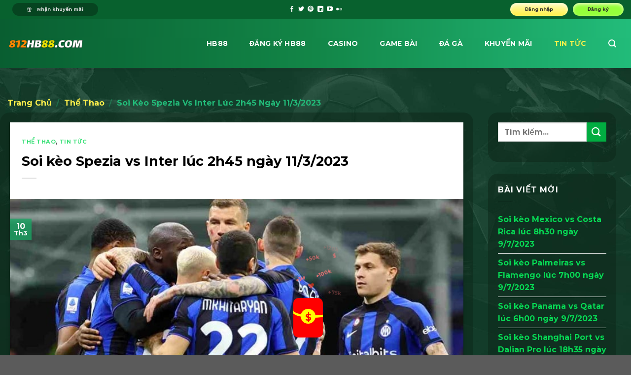

--- FILE ---
content_type: text/html; charset=UTF-8
request_url: https://802hb88.com/soi-keo-spezia-vs-inter-luc-2h45-ngay-11-3-2023/
body_size: 27528
content:
<!DOCTYPE html><html lang="vi" prefix="og: https://ogp.me/ns#" class="loading-site no-js"><head><meta charset="UTF-8"/><script>if(navigator.userAgent.match(/MSIE|Internet Explorer/i)||navigator.userAgent.match(/Trident\/7\..*?rv:11/i)){var href=document.location.href;if(!href.match(/[?&]nowprocket/)){if(href.indexOf("?")==-1){if(href.indexOf("#")==-1){document.location.href=href+"?nowprocket=1"}else{document.location.href=href.replace("#","?nowprocket=1#")}}else{if(href.indexOf("#")==-1){document.location.href=href+"&nowprocket=1"}else{document.location.href=href.replace("#","&nowprocket=1#")}}}}</script><script>class RocketLazyLoadScripts{constructor(){this.triggerEvents=["keydown","mousedown","mousemove","touchmove","touchstart","touchend","wheel"],this.userEventHandler=this._triggerListener.bind(this),this.touchStartHandler=this._onTouchStart.bind(this),this.touchMoveHandler=this._onTouchMove.bind(this),this.touchEndHandler=this._onTouchEnd.bind(this),this.clickHandler=this._onClick.bind(this),this.interceptedClicks=[],window.addEventListener("pageshow",(e=>{this.persisted=e.persisted})),window.addEventListener("DOMContentLoaded",(()=>{this._preconnect3rdParties()})),this.delayedScripts={normal:[],async:[],defer:[]},this.allJQueries=[]}_addUserInteractionListener(e){document.hidden?e._triggerListener():(this.triggerEvents.forEach((t=>window.addEventListener(t,e.userEventHandler,{passive:!0}))),window.addEventListener("touchstart",e.touchStartHandler,{passive:!0}),window.addEventListener("mousedown",e.touchStartHandler),document.addEventListener("visibilitychange",e.userEventHandler))}_removeUserInteractionListener(){this.triggerEvents.forEach((e=>window.removeEventListener(e,this.userEventHandler,{passive:!0}))),document.removeEventListener("visibilitychange",this.userEventHandler)}_onTouchStart(e){"HTML"!==e.target.tagName&&(window.addEventListener("touchend",this.touchEndHandler),window.addEventListener("mouseup",this.touchEndHandler),window.addEventListener("touchmove",this.touchMoveHandler,{passive:!0}),window.addEventListener("mousemove",this.touchMoveHandler),e.target.addEventListener("click",this.clickHandler),this._renameDOMAttribute(e.target,"onclick","rocket-onclick"))}_onTouchMove(e){window.removeEventListener("touchend",this.touchEndHandler),window.removeEventListener("mouseup",this.touchEndHandler),window.removeEventListener("touchmove",this.touchMoveHandler,{passive:!0}),window.removeEventListener("mousemove",this.touchMoveHandler),e.target.removeEventListener("click",this.clickHandler),this._renameDOMAttribute(e.target,"rocket-onclick","onclick")}_onTouchEnd(e){window.removeEventListener("touchend",this.touchEndHandler),window.removeEventListener("mouseup",this.touchEndHandler),window.removeEventListener("touchmove",this.touchMoveHandler,{passive:!0}),window.removeEventListener("mousemove",this.touchMoveHandler)}_onClick(e){e.target.removeEventListener("click",this.clickHandler),this._renameDOMAttribute(e.target,"rocket-onclick","onclick"),this.interceptedClicks.push(e),e.preventDefault(),e.stopPropagation(),e.stopImmediatePropagation()}_replayClicks(){window.removeEventListener("touchstart",this.touchStartHandler,{passive:!0}),window.removeEventListener("mousedown",this.touchStartHandler),this.interceptedClicks.forEach((e=>{e.target.dispatchEvent(new MouseEvent("click",{view:e.view,bubbles:!0,cancelable:!0}))}))}_renameDOMAttribute(e,t,n){e.hasAttribute&&e.hasAttribute(t)&&(event.target.setAttribute(n,event.target.getAttribute(t)),event.target.removeAttribute(t))}_triggerListener(){this._removeUserInteractionListener(this),"loading"===document.readyState?document.addEventListener("DOMContentLoaded",this._loadEverythingNow.bind(this)):this._loadEverythingNow()}_preconnect3rdParties(){let e=[];document.querySelectorAll("script[type=rocketlazyloadscript]").forEach((t=>{if(t.hasAttribute("src")){const n=new URL(t.src).origin;n!==location.origin&&e.push({src:n,crossOrigin:t.crossOrigin||"module"===t.getAttribute("data-rocket-type")})}})),e=[...new Map(e.map((e=>[JSON.stringify(e),e]))).values()],this._batchInjectResourceHints(e,"preconnect")}async _loadEverythingNow(){this.lastBreath=Date.now(),this._delayEventListeners(),this._delayJQueryReady(this),this._handleDocumentWrite(),this._registerAllDelayedScripts(),this._preloadAllScripts(),await this._loadScriptsFromList(this.delayedScripts.normal),await this._loadScriptsFromList(this.delayedScripts.defer),await this._loadScriptsFromList(this.delayedScripts.async);try{await this._triggerDOMContentLoaded(),await this._triggerWindowLoad()}catch(e){}window.dispatchEvent(new Event("rocket-allScriptsLoaded")),this._replayClicks()}_registerAllDelayedScripts(){document.querySelectorAll("script[type=rocketlazyloadscript]").forEach((e=>{e.hasAttribute("src")?e.hasAttribute("async")&&!1!==e.async?this.delayedScripts.async.push(e):e.hasAttribute("defer")&&!1!==e.defer||"module"===e.getAttribute("data-rocket-type")?this.delayedScripts.defer.push(e):this.delayedScripts.normal.push(e):this.delayedScripts.normal.push(e)}))}async _transformScript(e){return await this._littleBreath(),new Promise((t=>{const n=document.createElement("script");[...e.attributes].forEach((e=>{let t=e.nodeName;"type"!==t&&("data-rocket-type"===t&&(t="type"),n.setAttribute(t,e.nodeValue))})),e.hasAttribute("src")?(n.addEventListener("load",t),n.addEventListener("error",t)):(n.text=e.text,t());try{e.parentNode.replaceChild(n,e)}catch(e){t()}}))}async _loadScriptsFromList(e){const t=e.shift();return t?(await this._transformScript(t),this._loadScriptsFromList(e)):Promise.resolve()}_preloadAllScripts(){this._batchInjectResourceHints([...this.delayedScripts.normal,...this.delayedScripts.defer,...this.delayedScripts.async],"preload")}_batchInjectResourceHints(e,t){var n=document.createDocumentFragment();e.forEach((e=>{if(e.src){const i=document.createElement("link");i.href=e.src,i.rel=t,"preconnect"!==t&&(i.as="script"),e.getAttribute&&"module"===e.getAttribute("data-rocket-type")&&(i.crossOrigin=!0),e.crossOrigin&&(i.crossOrigin=e.crossOrigin),n.appendChild(i)}})),document.head.appendChild(n)}_delayEventListeners(){let e={};function t(t,n){!function(t){function n(n){return e[t].eventsToRewrite.indexOf(n)>=0?"rocket-"+n:n}e[t]||(e[t]={originalFunctions:{add:t.addEventListener,remove:t.removeEventListener},eventsToRewrite:[]},t.addEventListener=function(){arguments[0]=n(arguments[0]),e[t].originalFunctions.add.apply(t,arguments)},t.removeEventListener=function(){arguments[0]=n(arguments[0]),e[t].originalFunctions.remove.apply(t,arguments)})}(t),e[t].eventsToRewrite.push(n)}function n(e,t){let n=e[t];Object.defineProperty(e,t,{get:()=>n||function(){},set(i){e["rocket"+t]=n=i}})}t(document,"DOMContentLoaded"),t(window,"DOMContentLoaded"),t(window,"load"),t(window,"pageshow"),t(document,"readystatechange"),n(document,"onreadystatechange"),n(window,"onload"),n(window,"onpageshow")}_delayJQueryReady(e){let t=window.jQuery;Object.defineProperty(window,"jQuery",{get:()=>t,set(n){if(n&&n.fn&&!e.allJQueries.includes(n)){n.fn.ready=n.fn.init.prototype.ready=function(t){e.domReadyFired?t.bind(document)(n):document.addEventListener("rocket-DOMContentLoaded",(()=>t.bind(document)(n)))};const t=n.fn.on;n.fn.on=n.fn.init.prototype.on=function(){if(this[0]===window){function e(e){return e.split(" ").map((e=>"load"===e||0===e.indexOf("load.")?"rocket-jquery-load":e)).join(" ")}"string"==typeof arguments[0]||arguments[0]instanceof String?arguments[0]=e(arguments[0]):"object"==typeof arguments[0]&&Object.keys(arguments[0]).forEach((t=>{delete Object.assign(arguments[0],{[e(t)]:arguments[0][t]})[t]}))}return t.apply(this,arguments),this},e.allJQueries.push(n)}t=n}})}async _triggerDOMContentLoaded(){this.domReadyFired=!0,await this._littleBreath(),document.dispatchEvent(new Event("rocket-DOMContentLoaded")),await this._littleBreath(),window.dispatchEvent(new Event("rocket-DOMContentLoaded")),await this._littleBreath(),document.dispatchEvent(new Event("rocket-readystatechange")),await this._littleBreath(),document.rocketonreadystatechange&&document.rocketonreadystatechange()}async _triggerWindowLoad(){await this._littleBreath(),window.dispatchEvent(new Event("rocket-load")),await this._littleBreath(),window.rocketonload&&window.rocketonload(),await this._littleBreath(),this.allJQueries.forEach((e=>e(window).trigger("rocket-jquery-load"))),await this._littleBreath();const e=new Event("rocket-pageshow");e.persisted=this.persisted,window.dispatchEvent(e),await this._littleBreath(),window.rocketonpageshow&&window.rocketonpageshow({persisted:this.persisted})}_handleDocumentWrite(){const e=new Map;document.write=document.writeln=function(t){const n=document.currentScript,i=document.createRange(),r=n.parentElement;let o=e.get(n);void 0===o&&(o=n.nextSibling,e.set(n,o));const s=document.createDocumentFragment();i.setStart(s,0),s.appendChild(i.createContextualFragment(t)),r.insertBefore(s,o)}}async _littleBreath(){Date.now()-this.lastBreath>45&&(await this._requestAnimFrame(),this.lastBreath=Date.now())}async _requestAnimFrame(){return document.hidden?new Promise((e=>setTimeout(e))):new Promise((e=>requestAnimationFrame(e)))}static run(){const e=new RocketLazyLoadScripts;e._addUserInteractionListener(e)}}RocketLazyLoadScripts.run();</script>  <link rel="profile" href="https://gmpg.org/xfn/11" /> <link rel="pingback" href="https://802hb88.com/xmlrpc.php"/> <script>(function(html){html.className = html.className.replace(/\bno-js\b/,'js')})(document.documentElement);</script><meta name="viewport" content="width=device-width, initial-scale=1, maximum-scale=1"/><title>Soi Kèo Spezia Vs Inter Lúc 2h45 Ngày 11/3/2023</title><meta name="description" content="Soi kèo Spezia vs Inter: Chỉ phải tới làm khách với một Spezia đang có phong độ bạc nhược tại vòng 26 Serie A sắp tới là cơ hội ngon ăn để Inter có thể mang"/><meta name="robots" content="follow, index, max-snippet:-1, max-video-preview:-1, max-image-preview:large"/><link rel="canonical" href="https://802hb88.com/soi-keo-spezia-vs-inter-luc-2h45-ngay-11-3-2023/"/><meta property="og:locale" content="vi_VN"/><meta property="og:type" content="article"/><meta property="og:title" content="Soi Kèo Spezia Vs Inter Lúc 2h45 Ngày 11/3/2023"/><meta property="og:description" content="Soi kèo Spezia vs Inter: Chỉ phải tới làm khách với một Spezia đang có phong độ bạc nhược tại vòng 26 Serie A sắp tới là cơ hội ngon ăn để Inter có thể mang"/><meta property="og:url" content="https://802hb88.com/soi-keo-spezia-vs-inter-luc-2h45-ngay-11-3-2023/"/><meta property="og:site_name" content="HB88"/><meta property="article:publisher" content="https://www.facebook.com/hb88vnorg"/><meta property="article:section" content="Thể Thao"/><meta property="og:updated_time" content="2023-03-10T01:40:53+07:00"/><meta property="og:image" content="https://802hb88.com/wp-content/uploads/2023/03/Soi-keo-Spezia-vs-Inter.jpg"/><meta property="og:image:secure_url" content="https://802hb88.com/wp-content/uploads/2023/03/Soi-keo-Spezia-vs-Inter.jpg"/><meta property="og:image:width" content="800"/><meta property="og:image:height" content="500"/><meta property="og:image:alt" content="Spezia vs Inter"/><meta property="og:image:type" content="image/jpeg"/><meta property="article:published_time" content="2023-03-10T01:40:01+07:00"/><meta property="article:modified_time" content="2023-03-10T01:40:53+07:00"/><meta name="twitter:card" content="summary_large_image"/><meta name="twitter:title" content="Soi Kèo Spezia Vs Inter Lúc 2h45 Ngày 11/3/2023"/><meta name="twitter:description" content="Soi kèo Spezia vs Inter: Chỉ phải tới làm khách với một Spezia đang có phong độ bạc nhược tại vòng 26 Serie A sắp tới là cơ hội ngon ăn để Inter có thể mang"/><meta name="twitter:site" content="@https://twitter.com/hb88vnorg"/><meta name="twitter:creator" content="@https://twitter.com/hb88vnorg"/><meta name="twitter:image" content="https://802hb88.com/wp-content/uploads/2023/03/Soi-keo-Spezia-vs-Inter.jpg"/><meta name="twitter:label1" content="Được viết bởi"/><meta name="twitter:data1" content="hb88 org"/><meta name="twitter:label2" content="Thời gian để đọc"/><meta name="twitter:data2" content="3 phút"/><script type="application/ld+json" class="rank-math-schema-pro">{"@context":"https://schema.org","@graph":[{"@type":"Place","@id":"https://802hb88.com/#place","geo":{"@type":"GeoCoordinates","latitude":"10.798604726925305","longitude":" 106.71879267443397"},"hasMap":"https://www.google.com/maps/search/?api=1&amp;query=10.798604726925305, 106.71879267443397","address":{"@type":"PostalAddress","streetAddress":"320 \u0110i\u1ec7n Bi\u00ean Ph\u1ee7, Ph\u01b0\u1eddng 22","addressLocality":"B\u00ecnh Th\u1ea1nh","addressRegion":"Th\u00e0nh ph\u1ed1 H\u1ed3 Ch\u00ed Minh","postalCode":"100000","addressCountry":"Vi\u1ec7t Nam"}},{"@type":"Organization","@id":"https://802hb88.com/#organization","name":"HB88","url":"https://802hb88.com/","sameAs":["https://www.facebook.com/hb88vnorg","https://twitter.com/https://twitter.com/hb88vnorg"],"email":"hb88@gmail.com","address":{"@type":"PostalAddress","streetAddress":"320 \u0110i\u1ec7n Bi\u00ean Ph\u1ee7, Ph\u01b0\u1eddng 22","addressLocality":"B\u00ecnh Th\u1ea1nh","addressRegion":"Th\u00e0nh ph\u1ed1 H\u1ed3 Ch\u00ed Minh","postalCode":"100000","addressCountry":"Vi\u1ec7t Nam"},"logo":{"@type":"ImageObject","@id":"https://802hb88.com/#logo","url":"https://802hb88.com/wp-content/uploads/2022/11/hb88-google.png","contentUrl":"https://802hb88.com/wp-content/uploads/2022/11/hb88-google.png","caption":"HB88","inLanguage":"vi","width":"112","height":"112"},"contactPoint":[{"@type":"ContactPoint","telephone":"+84766273861","contactType":"customer support"}],"location":{"@id":"https://802hb88.com/#place"}},{"@type":"WebSite","@id":"https://802hb88.com/#website","url":"https://802hb88.com","name":"HB88","alternateName":"HB88","publisher":{"@id":"https://802hb88.com/#organization"},"inLanguage":"vi"},{"@type":"ImageObject","@id":"https://802hb88.com/wp-content/uploads/2023/03/Soi-keo-Spezia-vs-Inter.jpg","url":"https://802hb88.com/wp-content/uploads/2023/03/Soi-keo-Spezia-vs-Inter.jpg","width":"800","height":"500","inLanguage":"vi"},{"@type":"WebPage","@id":"https://802hb88.com/soi-keo-spezia-vs-inter-luc-2h45-ngay-11-3-2023/#webpage","url":"https://802hb88.com/soi-keo-spezia-vs-inter-luc-2h45-ngay-11-3-2023/","name":"Soi K\u00e8o Spezia Vs Inter L\u00fac 2h45 Ng\u00e0y 11/3/2023","datePublished":"2023-03-10T01:40:01+07:00","dateModified":"2023-03-10T01:40:53+07:00","isPartOf":{"@id":"https://802hb88.com/#website"},"primaryImageOfPage":{"@id":"https://802hb88.com/wp-content/uploads/2023/03/Soi-keo-Spezia-vs-Inter.jpg"},"inLanguage":"vi"},{"@type":"Person","@id":"https://802hb88.com/author/hb88/","name":"hb88 org","url":"https://802hb88.com/author/hb88/","image":{"@type":"ImageObject","@id":"https://secure.gravatar.com/avatar/e29d88085f071cad4563abd78c2d4477899be80046ab767a53404c1efafe3ca9?s=96&amp;d=mm&amp;r=g","url":"https://secure.gravatar.com/avatar/e29d88085f071cad4563abd78c2d4477899be80046ab767a53404c1efafe3ca9?s=96&amp;d=mm&amp;r=g","caption":"hb88 org","inLanguage":"vi"},"sameAs":["https://802hb88.com"],"worksFor":{"@id":"https://802hb88.com/#organization"}},{"@type":"NewsArticle","headline":"Soi K\u00e8o Spezia Vs Inter L\u00fac 2h45 Ng\u00e0y 11/3/2023","keywords":"Spezia vs Inter,hb88,Soi k\u00e8o Spezia vs Inter","datePublished":"2023-03-10T01:40:01+07:00","dateModified":"2023-03-10T01:40:53+07:00","articleSection":"Th\u1ec3 Thao, Tin T\u1ee9c","author":{"@id":"https://802hb88.com/author/hb88/","name":"hb88 org"},"publisher":{"@id":"https://802hb88.com/#organization"},"description":"Soi k\u00e8o Spezia vs Inter: Ch\u1ec9 ph\u1ea3i t\u1edbi l\u00e0m kh\u00e1ch v\u1edbi m\u1ed9t Spezia \u0111ang c\u00f3 phong \u0111\u1ed9 b\u1ea1c nh\u01b0\u1ee3c t\u1ea1i v\u00f2ng 26 Serie A s\u1eafp t\u1edbi l\u00e0 c\u01a1 h\u1ed9i ngon \u0103n \u0111\u1ec3 Inter c\u00f3 th\u1ec3 mang","copyrightYear":"2023","copyrightHolder":{"@id":"https://802hb88.com/#organization"},"name":"Soi K\u00e8o Spezia Vs Inter L\u00fac 2h45 Ng\u00e0y 11/3/2023","@id":"https://802hb88.com/soi-keo-spezia-vs-inter-luc-2h45-ngay-11-3-2023/#richSnippet","isPartOf":{"@id":"https://802hb88.com/soi-keo-spezia-vs-inter-luc-2h45-ngay-11-3-2023/#webpage"},"image":{"@id":"https://802hb88.com/wp-content/uploads/2023/03/Soi-keo-Spezia-vs-Inter.jpg"},"inLanguage":"vi","mainEntityOfPage":{"@id":"https://802hb88.com/soi-keo-spezia-vs-inter-luc-2h45-ngay-11-3-2023/#webpage"}}]}</script><link rel='dns-prefetch' href='//802hb88.com'/><link rel='dns-prefetch' href='//www.googletagmanager.com'/><link rel='dns-prefetch' href='//cdn.jsdelivr.net'/><link rel='dns-prefetch' href='//www.youtube.com'/><link rel='dns-prefetch' href='//www.google.com'/><link rel='prefetch' href='https://802hb88.com/wp-content/themes/flatsome/assets/js/chunk.countup.js?ver=3.16.2'/><link rel='prefetch' href='https://802hb88.com/wp-content/themes/flatsome/assets/js/chunk.sticky-sidebar.js?ver=3.16.2'/><link rel='prefetch' href='https://802hb88.com/wp-content/themes/flatsome/assets/js/chunk.tooltips.js?ver=3.16.2'/><link rel='prefetch' href='https://802hb88.com/wp-content/themes/flatsome/assets/js/chunk.vendors-popups.js?ver=3.16.2'/><link rel='prefetch' href='https://802hb88.com/wp-content/themes/flatsome/assets/js/chunk.vendors-slider.js?ver=3.16.2'/><link rel="alternate" type="application/rss+xml" title="Dòng thông tin HB88 &raquo;" href="https://802hb88.com/feed/"/><link rel="alternate" type="application/rss+xml" title="HB88 &raquo; Dòng bình luận" href="https://802hb88.com/comments/feed/"/><link rel="alternate" type="application/rss+xml" title="HB88 &raquo; Soi kèo Spezia vs Inter lúc 2h45 ngày 11/3/2023 Dòng bình luận" href="https://802hb88.com/soi-keo-spezia-vs-inter-luc-2h45-ngay-11-3-2023/feed/"/><link rel="alternate" title="oNhúng (JSON)" type="application/json+oembed" href="https://802hb88.com/wp-json/oembed/1.0/embed?url=https%3A%2F%2F802hb88.com%2Fsoi-keo-spezia-vs-inter-luc-2h45-ngay-11-3-2023%2F"/><link rel="alternate" title="oNhúng (XML)" type="text/xml+oembed" href="https://802hb88.com/wp-json/oembed/1.0/embed?url=https%3A%2F%2F802hb88.com%2Fsoi-keo-spezia-vs-inter-luc-2h45-ngay-11-3-2023%2F&#038;format=xml"/><style id='wp-img-auto-sizes-contain-inline-css' type='text/css'>img:is([sizes=auto i],[sizes^="auto," i]){contain-intrinsic-size:3000px 1500px}/*# sourceURL=wp-img-auto-sizes-contain-inline-css */</style><style id='wp-emoji-styles-inline-css' type='text/css'> img.wp-smiley, img.emoji { display: inline !important; border: none !important; box-shadow: none !important; height: 1em !important; width: 1em !important; margin: 0 0.07em !important; vertical-align: -0.1em !important; background: none !important; padding: 0 !important; }/*# sourceURL=wp-emoji-styles-inline-css */</style><style id='wp-block-library-inline-css' type='text/css'>:root{--wp-block-synced-color:#7a00df;--wp-block-synced-color--rgb:122,0,223;--wp-bound-block-color:var(--wp-block-synced-color);--wp-editor-canvas-background:#ddd;--wp-admin-theme-color:#007cba;--wp-admin-theme-color--rgb:0,124,186;--wp-admin-theme-color-darker-10:#006ba1;--wp-admin-theme-color-darker-10--rgb:0,107,160.5;--wp-admin-theme-color-darker-20:#005a87;--wp-admin-theme-color-darker-20--rgb:0,90,135;--wp-admin-border-width-focus:2px}@media (min-resolution:192dpi){:root{--wp-admin-border-width-focus:1.5px}}.wp-element-button{cursor:pointer}:root .has-very-light-gray-background-color{background-color:#eee}:root .has-very-dark-gray-background-color{background-color:#313131}:root .has-very-light-gray-color{color:#eee}:root .has-very-dark-gray-color{color:#313131}:root .has-vivid-green-cyan-to-vivid-cyan-blue-gradient-background{background:linear-gradient(135deg,#00d084,#0693e3)}:root .has-purple-crush-gradient-background{background:linear-gradient(135deg,#34e2e4,#4721fb 50%,#ab1dfe)}:root .has-hazy-dawn-gradient-background{background:linear-gradient(135deg,#faaca8,#dad0ec)}:root .has-subdued-olive-gradient-background{background:linear-gradient(135deg,#fafae1,#67a671)}:root .has-atomic-cream-gradient-background{background:linear-gradient(135deg,#fdd79a,#004a59)}:root .has-nightshade-gradient-background{background:linear-gradient(135deg,#330968,#31cdcf)}:root .has-midnight-gradient-background{background:linear-gradient(135deg,#020381,#2874fc)}:root{--wp--preset--font-size--normal:16px;--wp--preset--font-size--huge:42px}.has-regular-font-size{font-size:1em}.has-larger-font-size{font-size:2.625em}.has-normal-font-size{font-size:var(--wp--preset--font-size--normal)}.has-huge-font-size{font-size:var(--wp--preset--font-size--huge)}.has-text-align-center{text-align:center}.has-text-align-left{text-align:left}.has-text-align-right{text-align:right}.has-fit-text{white-space:nowrap!important}#end-resizable-editor-section{display:none}.aligncenter{clear:both}.items-justified-left{justify-content:flex-start}.items-justified-center{justify-content:center}.items-justified-right{justify-content:flex-end}.items-justified-space-between{justify-content:space-between}.screen-reader-text{border:0;clip-path:inset(50%);height:1px;margin:-1px;overflow:hidden;padding:0;position:absolute;width:1px;word-wrap:normal!important}.screen-reader-text:focus{background-color:#ddd;clip-path:none;color:#444;display:block;font-size:1em;height:auto;left:5px;line-height:normal;padding:15px 23px 14px;text-decoration:none;top:5px;width:auto;z-index:100000}html :where(.has-border-color){border-style:solid}html :where([style*=border-top-color]){border-top-style:solid}html :where([style*=border-right-color]){border-right-style:solid}html :where([style*=border-bottom-color]){border-bottom-style:solid}html :where([style*=border-left-color]){border-left-style:solid}html :where([style*=border-width]){border-style:solid}html :where([style*=border-top-width]){border-top-style:solid}html :where([style*=border-right-width]){border-right-style:solid}html :where([style*=border-bottom-width]){border-bottom-style:solid}html :where([style*=border-left-width]){border-left-style:solid}html :where(img[class*=wp-image-]){height:auto;max-width:100%}:where(figure){margin:0 0 1em}html :where(.is-position-sticky){--wp-admin--admin-bar--position-offset:var(--wp-admin--admin-bar--height,0px)}@media screen and (max-width:600px){html :where(.is-position-sticky){--wp-admin--admin-bar--position-offset:0px}}/*# sourceURL=wp-block-library-inline-css */</style><style id='global-styles-inline-css' type='text/css'>
:root{--wp--preset--aspect-ratio--square: 1;--wp--preset--aspect-ratio--4-3: 4/3;--wp--preset--aspect-ratio--3-4: 3/4;--wp--preset--aspect-ratio--3-2: 3/2;--wp--preset--aspect-ratio--2-3: 2/3;--wp--preset--aspect-ratio--16-9: 16/9;--wp--preset--aspect-ratio--9-16: 9/16;--wp--preset--color--black: #000000;--wp--preset--color--cyan-bluish-gray: #abb8c3;--wp--preset--color--white: #ffffff;--wp--preset--color--pale-pink: #f78da7;--wp--preset--color--vivid-red: #cf2e2e;--wp--preset--color--luminous-vivid-orange: #ff6900;--wp--preset--color--luminous-vivid-amber: #fcb900;--wp--preset--color--light-green-cyan: #7bdcb5;--wp--preset--color--vivid-green-cyan: #00d084;--wp--preset--color--pale-cyan-blue: #8ed1fc;--wp--preset--color--vivid-cyan-blue: #0693e3;--wp--preset--color--vivid-purple: #9b51e0;--wp--preset--gradient--vivid-cyan-blue-to-vivid-purple: linear-gradient(135deg,rgb(6,147,227) 0%,rgb(155,81,224) 100%);--wp--preset--gradient--light-green-cyan-to-vivid-green-cyan: linear-gradient(135deg,rgb(122,220,180) 0%,rgb(0,208,130) 100%);--wp--preset--gradient--luminous-vivid-amber-to-luminous-vivid-orange: linear-gradient(135deg,rgb(252,185,0) 0%,rgb(255,105,0) 100%);--wp--preset--gradient--luminous-vivid-orange-to-vivid-red: linear-gradient(135deg,rgb(255,105,0) 0%,rgb(207,46,46) 100%);--wp--preset--gradient--very-light-gray-to-cyan-bluish-gray: linear-gradient(135deg,rgb(238,238,238) 0%,rgb(169,184,195) 100%);--wp--preset--gradient--cool-to-warm-spectrum: linear-gradient(135deg,rgb(74,234,220) 0%,rgb(151,120,209) 20%,rgb(207,42,186) 40%,rgb(238,44,130) 60%,rgb(251,105,98) 80%,rgb(254,248,76) 100%);--wp--preset--gradient--blush-light-purple: linear-gradient(135deg,rgb(255,206,236) 0%,rgb(152,150,240) 100%);--wp--preset--gradient--blush-bordeaux: linear-gradient(135deg,rgb(254,205,165) 0%,rgb(254,45,45) 50%,rgb(107,0,62) 100%);--wp--preset--gradient--luminous-dusk: linear-gradient(135deg,rgb(255,203,112) 0%,rgb(199,81,192) 50%,rgb(65,88,208) 100%);--wp--preset--gradient--pale-ocean: linear-gradient(135deg,rgb(255,245,203) 0%,rgb(182,227,212) 50%,rgb(51,167,181) 100%);--wp--preset--gradient--electric-grass: linear-gradient(135deg,rgb(202,248,128) 0%,rgb(113,206,126) 100%);--wp--preset--gradient--midnight: linear-gradient(135deg,rgb(2,3,129) 0%,rgb(40,116,252) 100%);--wp--preset--font-size--small: 13px;--wp--preset--font-size--medium: 20px;--wp--preset--font-size--large: 36px;--wp--preset--font-size--x-large: 42px;--wp--preset--spacing--20: 0.44rem;--wp--preset--spacing--30: 0.67rem;--wp--preset--spacing--40: 1rem;--wp--preset--spacing--50: 1.5rem;--wp--preset--spacing--60: 2.25rem;--wp--preset--spacing--70: 3.38rem;--wp--preset--spacing--80: 5.06rem;--wp--preset--shadow--natural: 6px 6px 9px rgba(0, 0, 0, 0.2);--wp--preset--shadow--deep: 12px 12px 50px rgba(0, 0, 0, 0.4);--wp--preset--shadow--sharp: 6px 6px 0px rgba(0, 0, 0, 0.2);--wp--preset--shadow--outlined: 6px 6px 0px -3px rgb(255, 255, 255), 6px 6px rgb(0, 0, 0);--wp--preset--shadow--crisp: 6px 6px 0px rgb(0, 0, 0);}:where(.is-layout-flex){gap: 0.5em;}:where(.is-layout-grid){gap: 0.5em;}body .is-layout-flex{display: flex;}.is-layout-flex{flex-wrap: wrap;align-items: center;}.is-layout-flex > :is(*, div){margin: 0;}body .is-layout-grid{display: grid;}.is-layout-grid > :is(*, div){margin: 0;}:where(.wp-block-columns.is-layout-flex){gap: 2em;}:where(.wp-block-columns.is-layout-grid){gap: 2em;}:where(.wp-block-post-template.is-layout-flex){gap: 1.25em;}:where(.wp-block-post-template.is-layout-grid){gap: 1.25em;}.has-black-color{color: var(--wp--preset--color--black) !important;}.has-cyan-bluish-gray-color{color: var(--wp--preset--color--cyan-bluish-gray) !important;}.has-white-color{color: var(--wp--preset--color--white) !important;}.has-pale-pink-color{color: var(--wp--preset--color--pale-pink) !important;}.has-vivid-red-color{color: var(--wp--preset--color--vivid-red) !important;}.has-luminous-vivid-orange-color{color: var(--wp--preset--color--luminous-vivid-orange) !important;}.has-luminous-vivid-amber-color{color: var(--wp--preset--color--luminous-vivid-amber) !important;}.has-light-green-cyan-color{color: var(--wp--preset--color--light-green-cyan) !important;}.has-vivid-green-cyan-color{color: var(--wp--preset--color--vivid-green-cyan) !important;}.has-pale-cyan-blue-color{color: var(--wp--preset--color--pale-cyan-blue) !important;}.has-vivid-cyan-blue-color{color: var(--wp--preset--color--vivid-cyan-blue) !important;}.has-vivid-purple-color{color: var(--wp--preset--color--vivid-purple) !important;}.has-black-background-color{background-color: var(--wp--preset--color--black) !important;}.has-cyan-bluish-gray-background-color{background-color: var(--wp--preset--color--cyan-bluish-gray) !important;}.has-white-background-color{background-color: var(--wp--preset--color--white) !important;}.has-pale-pink-background-color{background-color: var(--wp--preset--color--pale-pink) !important;}.has-vivid-red-background-color{background-color: var(--wp--preset--color--vivid-red) !important;}.has-luminous-vivid-orange-background-color{background-color: var(--wp--preset--color--luminous-vivid-orange) !important;}.has-luminous-vivid-amber-background-color{background-color: var(--wp--preset--color--luminous-vivid-amber) !important;}.has-light-green-cyan-background-color{background-color: var(--wp--preset--color--light-green-cyan) !important;}.has-vivid-green-cyan-background-color{background-color: var(--wp--preset--color--vivid-green-cyan) !important;}.has-pale-cyan-blue-background-color{background-color: var(--wp--preset--color--pale-cyan-blue) !important;}.has-vivid-cyan-blue-background-color{background-color: var(--wp--preset--color--vivid-cyan-blue) !important;}.has-vivid-purple-background-color{background-color: var(--wp--preset--color--vivid-purple) !important;}.has-black-border-color{border-color: var(--wp--preset--color--black) !important;}.has-cyan-bluish-gray-border-color{border-color: var(--wp--preset--color--cyan-bluish-gray) !important;}.has-white-border-color{border-color: var(--wp--preset--color--white) !important;}.has-pale-pink-border-color{border-color: var(--wp--preset--color--pale-pink) !important;}.has-vivid-red-border-color{border-color: var(--wp--preset--color--vivid-red) !important;}.has-luminous-vivid-orange-border-color{border-color: var(--wp--preset--color--luminous-vivid-orange) !important;}.has-luminous-vivid-amber-border-color{border-color: var(--wp--preset--color--luminous-vivid-amber) !important;}.has-light-green-cyan-border-color{border-color: var(--wp--preset--color--light-green-cyan) !important;}.has-vivid-green-cyan-border-color{border-color: var(--wp--preset--color--vivid-green-cyan) !important;}.has-pale-cyan-blue-border-color{border-color: var(--wp--preset--color--pale-cyan-blue) !important;}.has-vivid-cyan-blue-border-color{border-color: var(--wp--preset--color--vivid-cyan-blue) !important;}.has-vivid-purple-border-color{border-color: var(--wp--preset--color--vivid-purple) !important;}.has-vivid-cyan-blue-to-vivid-purple-gradient-background{background: var(--wp--preset--gradient--vivid-cyan-blue-to-vivid-purple) !important;}.has-light-green-cyan-to-vivid-green-cyan-gradient-background{background: var(--wp--preset--gradient--light-green-cyan-to-vivid-green-cyan) !important;}.has-luminous-vivid-amber-to-luminous-vivid-orange-gradient-background{background: var(--wp--preset--gradient--luminous-vivid-amber-to-luminous-vivid-orange) !important;}.has-luminous-vivid-orange-to-vivid-red-gradient-background{background: var(--wp--preset--gradient--luminous-vivid-orange-to-vivid-red) !important;}.has-very-light-gray-to-cyan-bluish-gray-gradient-background{background: var(--wp--preset--gradient--very-light-gray-to-cyan-bluish-gray) !important;}.has-cool-to-warm-spectrum-gradient-background{background: var(--wp--preset--gradient--cool-to-warm-spectrum) !important;}.has-blush-light-purple-gradient-background{background: var(--wp--preset--gradient--blush-light-purple) !important;}.has-blush-bordeaux-gradient-background{background: var(--wp--preset--gradient--blush-bordeaux) !important;}.has-luminous-dusk-gradient-background{background: var(--wp--preset--gradient--luminous-dusk) !important;}.has-pale-ocean-gradient-background{background: var(--wp--preset--gradient--pale-ocean) !important;}.has-electric-grass-gradient-background{background: var(--wp--preset--gradient--electric-grass) !important;}.has-midnight-gradient-background{background: var(--wp--preset--gradient--midnight) !important;}.has-small-font-size{font-size: var(--wp--preset--font-size--small) !important;}.has-medium-font-size{font-size: var(--wp--preset--font-size--medium) !important;}.has-large-font-size{font-size: var(--wp--preset--font-size--large) !important;}.has-x-large-font-size{font-size: var(--wp--preset--font-size--x-large) !important;}
/*# sourceURL=global-styles-inline-css */
</style>
<style id='classic-theme-styles-inline-css' type='text/css'>/*! This file is auto-generated */.wp-block-button__link{color:#fff;background-color:#32373c;border-radius:9999px;box-shadow:none;text-decoration:none;padding:calc(.667em + 2px) calc(1.333em + 2px);font-size:1.125em}.wp-block-file__button{background:#32373c;color:#fff;text-decoration:none}/*# sourceURL=/wp-includes/css/classic-themes.min.css */</style><link rel='stylesheet' id='ez-toc-css' href='https://802hb88.com/wp-content/plugins/easy-table-of-contents/assets/css/screen.min.css?ver=2.0.40' type='text/css' media='all'/><style id='ez-toc-inline-css' type='text/css'>div#ez-toc-container p.ez-toc-title {font-size: 100%;}div#ez-toc-container p.ez-toc-title {font-weight: 500;}div#ez-toc-container ul li {font-size: 100%;}div#ez-toc-container nav ul ul li ul li {font-size: 100%!important;}div#ez-toc-container {width: 100%;}html, body{ scroll-behavior: smooth; } span.ez-toc-section{ scroll-margin-top: 30px;}.ez-toc-container-direction {direction: ltr;}.ez-toc-counter ul{counter-reset: item;}.ez-toc-counter nav ul li a::before {content: counters(item, ".", decimal) ". ";display: inline-block;counter-increment: item;flex-grow: 0;flex-shrink: 0;margin-right: .2em; float: left;}.ez-toc-widget-direction {direction: ltr;}.ez-toc-widget-container ul{counter-reset: item;}.ez-toc-widget-container nav ul li a::before {content: counters(item, ".", decimal) ". ";display: inline-block;counter-increment: item;flex-grow: 0;flex-shrink: 0;margin-right: .2em; float: left;}/*# sourceURL=ez-toc-inline-css */</style><link data-minify="1" rel='stylesheet' id='flatsome-main-css' href='https://802hb88.com/wp-content/cache/min/1/wp-content/themes/flatsome/assets/css/flatsome.css?ver=1728651552' type='text/css' media='all'/><style id='flatsome-main-inline-css' type='text/css'>@font-face { font-family: "fl-icons"; font-display: block; src: url(https://802hb88.com/wp-content/themes/flatsome/assets/css/icons/fl-icons.eot?v=3.16.2); src: url(https://802hb88.com/wp-content/themes/flatsome/assets/css/icons/fl-icons.eot#iefix?v=3.16.2) format("embedded-opentype"), url(https://802hb88.com/wp-content/themes/flatsome/assets/css/icons/fl-icons.woff2?v=3.16.2) format("woff2"), url(https://802hb88.com/wp-content/themes/flatsome/assets/css/icons/fl-icons.ttf?v=3.16.2) format("truetype"), url(https://802hb88.com/wp-content/themes/flatsome/assets/css/icons/fl-icons.woff?v=3.16.2) format("woff"), url(https://802hb88.com/wp-content/themes/flatsome/assets/css/icons/fl-icons.svg?v=3.16.2#fl-icons) format("svg"); }/*# sourceURL=flatsome-main-inline-css */</style><link data-minify="1" rel='stylesheet' id='flatsome-style-css' href='https://802hb88.com/wp-content/cache/min/1/wp-content/themes/flatsome-child/style.css?ver=1728651552' type='text/css' media='all'/><style id='rocket-lazyload-inline-css' type='text/css'>.rll-youtube-player{position:relative;padding-bottom:56.23%;height:0;overflow:hidden;max-width:100%;}.rll-youtube-player:focus-within{outline: 2px solid currentColor;outline-offset: 5px;}.rll-youtube-player iframe{position:absolute;top:0;left:0;width:100%;height:100%;z-index:100;background:0 0}.rll-youtube-player img{bottom:0;display:block;left:0;margin:auto;max-width:100%;width:100%;position:absolute;right:0;top:0;border:none;height:auto;-webkit-transition:.4s all;-moz-transition:.4s all;transition:.4s all}.rll-youtube-player img:hover{-webkit-filter:brightness(75%)}.rll-youtube-player .play{height:100%;width:100%;left:0;top:0;position:absolute;background:url(http://802hb88.com/wp-content/plugins/wp-rocket/assets/img/youtube.png) no-repeat center;background-color: transparent !important;cursor:pointer;border:none;}/*# sourceURL=rocket-lazyload-inline-css */</style><script type="text/javascript" src="https://802hb88.com/wp-includes/js/jquery/jquery.min.js?ver=3.7.1" id="jquery-core-js" defer></script><script type="text/javascript" src="https://802hb88.com/wp-includes/js/jquery/jquery-migrate.min.js?ver=3.4.1" id="jquery-migrate-js" defer></script><script type="rocketlazyloadscript" data-rocket-type="text/javascript" src="https://www.googletagmanager.com/gtag/js?id=GT-PLFMLRL" id="google_gtagjs-js" async></script><script type="text/javascript" id="google_gtagjs-js-after">/* <![CDATA[ */window.dataLayer = window.dataLayer || [];function gtag(){dataLayer.push(arguments);}gtag("set","linker",{"domains":["802hb88.com"]});gtag("js", new Date());gtag("set", "developer_id.dZTNiMT", true);gtag("config", "GT-PLFMLRL");//# sourceURL=google_gtagjs-js-after/* ]]> */</script><link rel="https://api.w.org/" href="https://802hb88.com/wp-json/"/><link rel="alternate" title="JSON" type="application/json" href="https://802hb88.com/wp-json/wp/v2/posts/4199"/><link rel="EditURI" type="application/rsd+xml" title="RSD" href="https://802hb88.com/xmlrpc.php?rsd"/><meta name="generator" content="WordPress 6.9"/><link rel='shortlink' href='https://802hb88.com/?p=4199'/><meta name="generator" content="Site Kit by Google 1.171.0"/><script type="rocketlazyloadscript" async src="https://www.googletagmanager.com/gtag/js?id=G-400SQ2RXWC"></script><script> window.dataLayer = window.dataLayer || []; function gtag(){dataLayer.push(arguments);} gtag('js', new Date()); gtag('config', 'G-400SQ2RXWC');</script><script type="application/ld+json">{ "@context": "https://schema.org", "@type": "Organization", "name": "HB88", "alternateName": "HB88 ✅ Link Trang Chủ HB88 Casino Chính Thức, Đăng nhập Đăng ký", "url": "https://802hb88.com", "logo": "https://802hb88.com/wp-content/uploads/2022/12/802hb88.com_.png", "contactPoint": { "@type": "ContactPoint", "telephone": "0766278521", "contactType": "customer service", "contactOption": "TollFree", "areaServed": "VN", "availableLanguage": "Vietnamese" }, "sameAs": [ "https://802hb88.com", "https://www.youtube.com/@hb88vnorg/about", "https://twitter.com/hb88vnorg", "https://www.facebook.com/hb88vnorg", "https://www.linkedin.com/in/hb88vnorg", "https://sites.google.com/view/hb88vnorg", "https://vi.gravatar.com/hb88vnorg", "https://ok.ru/hb88vnorg", "https://www.pinterest.com/hb88vnorg", "https://hb88vnorg.wordpress.com", "https://www.blogger.com/profile/04518473805168899249", "https://www.dmca.com/r/9kkz7j3", "https://hb88vnorg.tumblr.com/" ]}</script><style>.bg{opacity: 0; transition: opacity 1s; -webkit-transition: opacity 1s;} .bg-loaded{opacity: 1;}</style><link rel="icon" href="https://802hb88.com/wp-content/uploads/2022/11/hb88.png" sizes="32x32"/><link rel="icon" href="https://802hb88.com/wp-content/uploads/2022/11/hb88.png" sizes="192x192"/><link rel="apple-touch-icon" href="https://802hb88.com/wp-content/uploads/2022/11/hb88.png"/><meta name="msapplication-TileImage" content="https://802hb88.com/wp-content/uploads/2022/11/hb88.png"/><style id="custom-css" type="text/css">:root {--primary-color: #01ad41;}.container-width, .full-width .ubermenu-nav, .container, .row{max-width: 1310px}.row.row-collapse{max-width: 1280px}.row.row-small{max-width: 1302.5px}.row.row-large{max-width: 1340px}.header-main{height: 100px}#logo img{max-height: 100px}#logo{width:200px;}.header-bottom{min-height: 55px}.header-top{min-height: 38px}.transparent .header-main{height: 90px}.transparent #logo img{max-height: 90px}.has-transparent + .page-title:first-of-type,.has-transparent + #main > .page-title,.has-transparent + #main > div > .page-title,.has-transparent + #main .page-header-wrapper:first-of-type .page-title{padding-top: 120px;}.header.show-on-scroll,.stuck .header-main{height:70px!important}.stuck #logo img{max-height: 70px!important}.header-bg-color {background-color: #22bc7a}.header-bottom {background-color: #f1f1f1}.top-bar-nav > li > a{line-height: 16px }.header-main .nav > li > a{line-height: 16px }.header-bottom-nav > li > a{line-height: 16px }@media (max-width: 549px) {.header-main{height: 70px}#logo img{max-height: 70px}}.header-top{background-color:#08612e!important;}/* Color */.accordion-title.active, .has-icon-bg .icon .icon-inner,.logo a, .primary.is-underline, .primary.is-link, .badge-outline .badge-inner, .nav-outline > li.active> a,.nav-outline >li.active > a, .cart-icon strong,[data-color='primary'], .is-outline.primary{color: #01ad41;}/* Color !important */[data-text-color="primary"]{color: #01ad41!important;}/* Background Color */[data-text-bg="primary"]{background-color: #01ad41;}/* Background */.scroll-to-bullets a,.featured-title, .label-new.menu-item > a:after, .nav-pagination > li > .current,.nav-pagination > li > span:hover,.nav-pagination > li > a:hover,.has-hover:hover .badge-outline .badge-inner,button[type="submit"], .button.wc-forward:not(.checkout):not(.checkout-button), .button.submit-button, .button.primary:not(.is-outline),.featured-table .title,.is-outline:hover, .has-icon:hover .icon-label,.nav-dropdown-bold .nav-column li > a:hover, .nav-dropdown.nav-dropdown-bold > li > a:hover, .nav-dropdown-bold.dark .nav-column li > a:hover, .nav-dropdown.nav-dropdown-bold.dark > li > a:hover, .header-vertical-menu__opener ,.is-outline:hover, .tagcloud a:hover,.grid-tools a, input[type='submit']:not(.is-form), .box-badge:hover .box-text, input.button.alt,.nav-box > li > a:hover,.nav-box > li.active > a,.nav-pills > li.active > a ,.current-dropdown .cart-icon strong, .cart-icon:hover strong, .nav-line-bottom > li > a:before, .nav-line-grow > li > a:before, .nav-line > li > a:before,.banner, .header-top, .slider-nav-circle .flickity-prev-next-button:hover svg, .slider-nav-circle .flickity-prev-next-button:hover .arrow, .primary.is-outline:hover, .button.primary:not(.is-outline), input[type='submit'].primary, input[type='submit'].primary, input[type='reset'].button, input[type='button'].primary, .badge-inner{background-color: #01ad41;}/* Border */.nav-vertical.nav-tabs > li.active > a,.scroll-to-bullets a.active,.nav-pagination > li > .current,.nav-pagination > li > span:hover,.nav-pagination > li > a:hover,.has-hover:hover .badge-outline .badge-inner,.accordion-title.active,.featured-table,.is-outline:hover, .tagcloud a:hover,blockquote, .has-border, .cart-icon strong:after,.cart-icon strong,.blockUI:before, .processing:before,.loading-spin, .slider-nav-circle .flickity-prev-next-button:hover svg, .slider-nav-circle .flickity-prev-next-button:hover .arrow, .primary.is-outline:hover{border-color: #01ad41}.nav-tabs > li.active > a{border-top-color: #01ad41}.widget_shopping_cart_content .blockUI.blockOverlay:before { border-left-color: #01ad41 }.woocommerce-checkout-review-order .blockUI.blockOverlay:before { border-left-color: #01ad41 }/* Fill */.slider .flickity-prev-next-button:hover svg,.slider .flickity-prev-next-button:hover .arrow{fill: #01ad41;}/* Focus */.primary:focus-visible, .submit-button:focus-visible, button[type="submit"]:focus-visible { outline-color: #01ad41!important; }.success.is-underline:hover,.success.is-outline:hover,.success{background-color: #f90505}.success-color, .success.is-link, .success.is-outline{color: #f90505;}.success-border{border-color: #f90505!important;}/* Color !important */[data-text-color="success"]{color: #f90505!important;}/* Background Color */[data-text-bg="success"]{background-color: #f90505;}body{color: #666666}h1,h2,h3,h4,h5,h6,.heading-font{color: #000000;}body{font-size: 100%;}@media screen and (max-width: 549px){body{font-size: 100%;}}body{font-family: Montserrat, sans-serif;}body {font-weight: 400;font-style: normal;}.nav > li > a {font-family: Montserrat, sans-serif;}.mobile-sidebar-levels-2 .nav > li > ul > li > a {font-family: Montserrat, sans-serif;}.nav > li > a,.mobile-sidebar-levels-2 .nav > li > ul > li > a {font-weight: 700;font-style: normal;}h1,h2,h3,h4,h5,h6,.heading-font, .off-canvas-center .nav-sidebar.nav-vertical > li > a{font-family: Montserrat, sans-serif;}h1,h2,h3,h4,h5,h6,.heading-font,.banner h1,.banner h2 {font-weight: 700;font-style: normal;}.alt-font{font-family: Montserrat, sans-serif;}.alt-font {font-weight: 400!important;font-style: normal!important;}a{color: #07d854;}.nav-vertical-fly-out > li + li {border-top-width: 1px; border-top-style: solid;}.label-new.menu-item > a:after{content:"New";}.label-hot.menu-item > a:after{content:"Hot";}.label-sale.menu-item > a:after{content:"Sale";}.label-popular.menu-item > a:after{content:"Popular";}</style><style id="kirki-inline-styles">/* cyrillic-ext */@font-face { font-family: 'Montserrat'; font-style: normal; font-weight: 400; font-display: swap; src: url(https://802hb88.com/wp-content/fonts/montserrat/font) format('woff'); unicode-range: U+0460-052F, U+1C80-1C8A, U+20B4, U+2DE0-2DFF, U+A640-A69F, U+FE2E-FE2F;}/* cyrillic */@font-face { font-family: 'Montserrat'; font-style: normal; font-weight: 400; font-display: swap; src: url(https://802hb88.com/wp-content/fonts/montserrat/font) format('woff'); unicode-range: U+0301, U+0400-045F, U+0490-0491, U+04B0-04B1, U+2116;}/* vietnamese */@font-face { font-family: 'Montserrat'; font-style: normal; font-weight: 400; font-display: swap; src: url(https://802hb88.com/wp-content/fonts/montserrat/font) format('woff'); unicode-range: U+0102-0103, U+0110-0111, U+0128-0129, U+0168-0169, U+01A0-01A1, U+01AF-01B0, U+0300-0301, U+0303-0304, U+0308-0309, U+0323, U+0329, U+1EA0-1EF9, U+20AB;}/* latin-ext */@font-face { font-family: 'Montserrat'; font-style: normal; font-weight: 400; font-display: swap; src: url(https://802hb88.com/wp-content/fonts/montserrat/font) format('woff'); unicode-range: U+0100-02BA, U+02BD-02C5, U+02C7-02CC, U+02CE-02D7, U+02DD-02FF, U+0304, U+0308, U+0329, U+1D00-1DBF, U+1E00-1E9F, U+1EF2-1EFF, U+2020, U+20A0-20AB, U+20AD-20C0, U+2113, U+2C60-2C7F, U+A720-A7FF;}/* latin */@font-face { font-family: 'Montserrat'; font-style: normal; font-weight: 400; font-display: swap; src: url(https://802hb88.com/wp-content/fonts/montserrat/font) format('woff'); unicode-range: U+0000-00FF, U+0131, U+0152-0153, U+02BB-02BC, U+02C6, U+02DA, U+02DC, U+0304, U+0308, U+0329, U+2000-206F, U+20AC, U+2122, U+2191, U+2193, U+2212, U+2215, U+FEFF, U+FFFD;}/* cyrillic-ext */@font-face { font-family: 'Montserrat'; font-style: normal; font-weight: 700; font-display: swap; src: url(https://802hb88.com/wp-content/fonts/montserrat/font) format('woff'); unicode-range: U+0460-052F, U+1C80-1C8A, U+20B4, U+2DE0-2DFF, U+A640-A69F, U+FE2E-FE2F;}/* cyrillic */@font-face { font-family: 'Montserrat'; font-style: normal; font-weight: 700; font-display: swap; src: url(https://802hb88.com/wp-content/fonts/montserrat/font) format('woff'); unicode-range: U+0301, U+0400-045F, U+0490-0491, U+04B0-04B1, U+2116;}/* vietnamese */@font-face { font-family: 'Montserrat'; font-style: normal; font-weight: 700; font-display: swap; src: url(https://802hb88.com/wp-content/fonts/montserrat/font) format('woff'); unicode-range: U+0102-0103, U+0110-0111, U+0128-0129, U+0168-0169, U+01A0-01A1, U+01AF-01B0, U+0300-0301, U+0303-0304, U+0308-0309, U+0323, U+0329, U+1EA0-1EF9, U+20AB;}/* latin-ext */@font-face { font-family: 'Montserrat'; font-style: normal; font-weight: 700; font-display: swap; src: url(https://802hb88.com/wp-content/fonts/montserrat/font) format('woff'); unicode-range: U+0100-02BA, U+02BD-02C5, U+02C7-02CC, U+02CE-02D7, U+02DD-02FF, U+0304, U+0308, U+0329, U+1D00-1DBF, U+1E00-1E9F, U+1EF2-1EFF, U+2020, U+20A0-20AB, U+20AD-20C0, U+2113, U+2C60-2C7F, U+A720-A7FF;}/* latin */@font-face { font-family: 'Montserrat'; font-style: normal; font-weight: 700; font-display: swap; src: url(https://802hb88.com/wp-content/fonts/montserrat/font) format('woff'); unicode-range: U+0000-00FF, U+0131, U+0152-0153, U+02BB-02BC, U+02C6, U+02DA, U+02DC, U+0304, U+0308, U+0329, U+2000-206F, U+20AC, U+2122, U+2191, U+2193, U+2212, U+2215, U+FEFF, U+FFFD;}</style><noscript><style id="rocket-lazyload-nojs-css">.rll-youtube-player, [data-lazy-src]{display:none !important;}</style></noscript></head><body class="wp-singular post-template-default single single-post postid-4199 single-format-standard wp-theme-flatsome wp-child-theme-flatsome-child full-width header-shadow lightbox nav-dropdown-has-arrow nav-dropdown-has-shadow nav-dropdown-has-border"><a class="skip-link screen-reader-text" href="#main">Skip to content</a><div id="wrapper"> <header id="header" class="header has-sticky sticky-jump"> <div class="header-wrapper"> <div id="top-bar" class="header-top hide-for-sticky nav-dark flex-has-center"> <div class="flex-row container"> <div class="flex-col hide-for-medium flex-left"> <ul class="nav nav-left medium-nav-center nav-small nav-divided"> <li class="html custom html_topbar_left"><a href="https://bit.ly/45re7Dz" target="_blank" rel="nofollow noopener noreferrer" class="btn-big gift"><i class="icon-gift"></i> Nhận khuyến mãi</a></li> </ul> </div> <div class="flex-col hide-for-medium flex-center"> <ul class="nav nav-center nav-small nav-divided"> <li class="html header-social-icons ml-0"> <div class="social-icons follow-icons" ><a href="https://www.facebook.com/hb88vnorg" target="_blank" data-label="Facebook" rel="noopener noreferrer nofollow" class="icon plain facebook tooltip" title="Follow on Facebook" aria-label="Follow on Facebook"><i class="icon-facebook" ></i></a><a href="https://twitter.com/hb88vnorg" target="_blank" data-label="Twitter" rel="noopener noreferrer nofollow" class="icon plain twitter tooltip" title="Follow on Twitter" aria-label="Follow on Twitter"><i class="icon-twitter" ></i></a><a href="https://www.pinterest.com/hb88vnorg" target="_blank" rel="noopener noreferrer nofollow" data-label="Pinterest" class="icon plain pinterest tooltip" title="Follow on Pinterest" aria-label="Follow on Pinterest"><i class="icon-pinterest" ></i></a><a href="https://www.linkedin.com/in/hb88vnorg" target="_blank" rel="noopener noreferrer nofollow" data-label="LinkedIn" class="icon plain linkedin tooltip" title="Follow on LinkedIn" aria-label="Follow on LinkedIn"><i class="icon-linkedin" ></i></a><a href="https://www.youtube.com/@hb88vnorg/about" target="_blank" rel="noopener noreferrer nofollow" data-label="YouTube" class="icon plain youtube tooltip" title="Follow on YouTube" aria-label="Follow on YouTube"><i class="icon-youtube" ></i></a><a href="https://www.flickr.com/people/hb88vnorg/" target="_blank" rel="noopener noreferrer nofollow" data-label="Flickr" class="icon plain flickr tooltip" title="Flickr" aria-label="Flickr"><i class="icon-flickr" ></i></a></div></li> </ul> </div> <div class="flex-col hide-for-medium flex-right"> <ul class="nav top-bar-nav nav-right nav-small nav-divided"> <li class="html custom html_topbar_right"><a class="btn-big login" href="https://bit.ly/45re7Dz" target="_blank" rel="nofollow noopener noreferrer"><div>Đăng nhập</div></a><a class="btn-big signup" href="https://bit.ly/45re7Dz" target="_blank" rel="nofollow noopener noreferrer"><div>Đăng ký</div></a></li> </ul> </div> <div class="flex-col show-for-medium flex-grow"> <ul class="nav nav-center nav-small mobile-nav nav-divided"> <li class="html custom html_topbar_left"><a href="https://bit.ly/45re7Dz" target="_blank" rel="nofollow noopener noreferrer" class="btn-big gift"><i class="icon-gift"></i> Nhận khuyến mãi</a></li> </ul> </div> </div></div><div id="masthead" class="header-main "> <div class="header-inner flex-row container logo-left medium-logo-center" role="navigation">  <div id="logo" class="flex-col logo"> <a href="https://802hb88.com/" title="HB88 - HB88" rel="home"> <img width="960" height="222" src="data:image/svg+xml,%3Csvg%20xmlns='http://www.w3.org/2000/svg'%20viewBox='0%200%20960%20222'%3E%3C/svg%3E" class="header_logo header-logo" alt="HB88" data-lazy-src="https://802hb88.com/wp-content/uploads/2024/10/812HB88.png"/><noscript><img width="960" height="222" src="https://802hb88.com/wp-content/uploads/2024/10/812HB88.png" class="header_logo header-logo" alt="HB88"/></noscript><img width="960" height="222" src="data:image/svg+xml,%3Csvg%20xmlns='http://www.w3.org/2000/svg'%20viewBox='0%200%20960%20222'%3E%3C/svg%3E" class="header-logo-dark" alt="HB88" data-lazy-src="https://802hb88.com/wp-content/uploads/2024/10/812HB88.png"/><noscript><img width="960" height="222" src="https://802hb88.com/wp-content/uploads/2024/10/812HB88.png" class="header-logo-dark" alt="HB88"/></noscript></a> </div>  <div class="flex-col show-for-medium flex-left"> <ul class="mobile-nav nav nav-left "> <li class="nav-icon has-icon"> <div class="header-button"> <a href="#" data-open="#main-menu" data-pos="left" data-bg="main-menu-overlay" data-color="dark" class="icon primary button round is-small" aria-label="Menu" aria-controls="main-menu" aria-expanded="false"> <i class="icon-menu" ></i> </a> </div> </li> </ul> </div>  <div class="flex-col hide-for-medium flex-left flex-grow"> <ul class="header-nav header-nav-main nav nav-left nav-uppercase" > </ul> </div>  <div class="flex-col hide-for-medium flex-right"> <ul class="header-nav header-nav-main nav nav-right nav-uppercase"> <li id="menu-item-2863" class="menu-item menu-item-type-custom menu-item-object-custom menu-item-home menu-item-2863 menu-item-design-default"><a href="https://802hb88.com/" class="nav-top-link">HB88</a></li><li id="menu-item-3034" class="menu-item menu-item-type-post_type menu-item-object-page menu-item-3034 menu-item-design-default"><a href="https://802hb88.com/dang-ky-hb88/" class="nav-top-link">Đăng ký HB88</a></li><li id="menu-item-3226" class="menu-item menu-item-type-taxonomy menu-item-object-category menu-item-3226 menu-item-design-default"><a href="https://802hb88.com/hb88-casino/" class="nav-top-link">Casino</a></li><li id="menu-item-3228" class="menu-item menu-item-type-taxonomy menu-item-object-category menu-item-3228 menu-item-design-default"><a href="https://802hb88.com/game-bai/" class="nav-top-link">Game Bài</a></li><li id="menu-item-3227" class="menu-item menu-item-type-taxonomy menu-item-object-category menu-item-3227 menu-item-design-default"><a href="https://802hb88.com/da-ga/" class="nav-top-link">Đá Gà</a></li><li id="menu-item-2859" class="menu-item menu-item-type-taxonomy menu-item-object-category menu-item-2859 menu-item-design-default"><a href="https://802hb88.com/khuyen-mai/" class="nav-top-link">Khuyến Mãi</a></li><li id="menu-item-2943" class="menu-item menu-item-type-taxonomy menu-item-object-category current-post-ancestor current-menu-parent current-post-parent menu-item-2943 active menu-item-design-default"><a href="https://802hb88.com/tin-tuc/" class="nav-top-link">Tin Tức</a></li><li class="header-search header-search-lightbox has-icon"> <a href="#search-lightbox" aria-label="Search" data-open="#search-lightbox" data-focus="input.search-field" class="is-small"> <i class="icon-search" style="font-size:16px;" ></i></a> <div id="search-lightbox" class="mfp-hide dark text-center"> <div class="searchform-wrapper ux-search-box relative form-flat is-large"><form method="get" class="searchform" action="https://802hb88.com/" role="search"> <div class="flex-row relative"> <div class="flex-col flex-grow"> <input type="search" class="search-field mb-0" name="s" id="s" placeholder="Tìm kiếm..."/> </div> <div class="flex-col"> <button type="submit" class="ux-search-submit submit-button secondary button icon mb-0" aria-label="Submit"> <i class="icon-search" ></i> </button> </div> </div> <div class="live-search-results text-left z-top"></div></form></div> </div></li> </ul> </div>  <div class="flex-col show-for-medium flex-right"> <ul class="mobile-nav nav nav-right "> </ul> </div> </div> <div class="container"><div class="top-divider full-width"></div></div> </div><div class="header-bg-container fill"><div class="header-bg-image fill"></div><div class="header-bg-color fill"></div></div> </div> </header> <main id="main" ><div id="content" class="blog-wrapper blog-single page-wrapper"> <div class="page-title shop-page-title product-page-title"><div class="page-title-inner flex-row medium-flex-wrap container"><div class="flex-col flex-grow medium-text-center"><div class="is-medium"><nav class="breadcrumbs"><a href="https://802hb88.com">Trang chủ</a> <span class="divider">&#47;</span> <a href="https://802hb88.com/the-thao/">Thể Thao</a> <span class="divider">&#47;</span> Soi kèo Spezia vs Inter lúc 2h45 ngày 11/3/2023</nav></div></div></div></div><div class="row row-large "> <div class="large-9 col"> <article id="post-4199" class="post-4199 post type-post status-publish format-standard has-post-thumbnail hentry category-the-thao category-tin-tuc"> <div class="article-inner has-shadow box-shadow-2"> <header class="entry-header"> <div class="entry-header-text entry-header-text-top text-left"> <h6 class="entry-category is-xsmall"><a href="https://802hb88.com/the-thao/" rel="category tag">Thể Thao</a>, <a href="https://802hb88.com/tin-tuc/" rel="category tag">Tin Tức</a></h6><h1 class="entry-title">Soi kèo Spezia vs Inter lúc 2h45 ngày 11/3/2023</h1><div class="entry-divider is-divider small"></div> </div> <div class="entry-image relative"> <a href="https://802hb88.com/soi-keo-spezia-vs-inter-luc-2h45-ngay-11-3-2023/"> <img width="800" height="500" src="data:image/svg+xml,%3Csvg%20xmlns='http://www.w3.org/2000/svg'%20viewBox='0%200%20800%20500'%3E%3C/svg%3E" class="attachment-large size-large wp-post-image" alt="" decoding="async" fetchpriority="high" data-lazy-srcset="https://802hb88.com/wp-content/uploads/2023/03/Soi-keo-Spezia-vs-Inter.jpg 800w, https://802hb88.com/wp-content/uploads/2023/03/Soi-keo-Spezia-vs-Inter-640x400.jpg 640w, https://802hb88.com/wp-content/uploads/2023/03/Soi-keo-Spezia-vs-Inter-768x480.jpg 768w" data-lazy-sizes="(max-width: 800px) 100vw, 800px" data-lazy-src="https://802hb88.com/wp-content/uploads/2023/03/Soi-keo-Spezia-vs-Inter.jpg"/><noscript><img width="800" height="500" src="https://802hb88.com/wp-content/uploads/2023/03/Soi-keo-Spezia-vs-Inter.jpg" class="attachment-large size-large wp-post-image" alt="" decoding="async" fetchpriority="high" srcset="https://802hb88.com/wp-content/uploads/2023/03/Soi-keo-Spezia-vs-Inter.jpg 800w, https://802hb88.com/wp-content/uploads/2023/03/Soi-keo-Spezia-vs-Inter-640x400.jpg 640w, https://802hb88.com/wp-content/uploads/2023/03/Soi-keo-Spezia-vs-Inter-768x480.jpg 768w" sizes="(max-width: 800px) 100vw, 800px"/></noscript></a> <div class="badge absolute top post-date badge-square"> <div class="badge-inner"> <span class="post-date-day">10</span><br> <span class="post-date-month is-small">Th3</span> </div></div> </div> </header> <div class="entry-content single-page"> <p><b>Soi kèo Spezia vs Inter: Chỉ phải tới làm khách với một Spezia đang có phong độ bạc nhược tại vòng 26 Serie A sắp tới là cơ hội ngon ăn để Inter có thể mang về 3 điểm trọn vẹn trong cuộc đối đầu này</b></p><h2><span class="ez-toc-section" id="Soi_keo_chau_A_Spezia_vs_Inter_205-115185"></span><b>Soi kèo châu Á Spezia vs Inter: 2.05*-1/1.5*1.85</b><span class="ez-toc-section-end"></span></h2><div id="ez-toc-container" class="ez-toc-v2_0_40 counter-hierarchy ez-toc-counter ez-toc-grey ez-toc-container-direction"><div class="ez-toc-title-container"><p class="ez-toc-title">Nội Dung</p><span class="ez-toc-title-toggle"><a href="#" class="ez-toc-pull-right ez-toc-btn ez-toc-btn-xs ez-toc-btn-default ez-toc-toggle" area-label="ez-toc-toggle-icon-1"><label for="item-697eb49b0fe15" aria-label="Table of Content"><span style="display: flex;align-items: center;width: 35px;height: 30px;justify-content: center;direction:ltr;"><svg style="fill: #999;color:#999" xmlns="http://www.w3.org/2000/svg" class="list-377408" width="20px" height="20px" viewBox="0 0 24 24" fill="none"><path d="M6 6H4v2h2V6zm14 0H8v2h12V6zM4 11h2v2H4v-2zm16 0H8v2h12v-2zM4 16h2v2H4v-2zm16 0H8v2h12v-2z" fill="currentColor"></path></svg><svg style="fill: #999;color:#999" class="arrow-unsorted-368013" xmlns="http://www.w3.org/2000/svg" width="10px" height="10px" viewBox="0 0 24 24" version="1.2" baseProfile="tiny"><path d="M18.2 9.3l-6.2-6.3-6.2 6.3c-.2.2-.3.4-.3.7s.1.5.3.7c.2.2.4.3.7.3h11c.3 0 .5-.1.7-.3.2-.2.3-.5.3-.7s-.1-.5-.3-.7zM5.8 14.7l6.2 6.3 6.2-6.3c.2-.2.3-.5.3-.7s-.1-.5-.3-.7c-.2-.2-.4-.3-.7-.3h-11c-.3 0-.5.1-.7.3-.2.2-.3.5-.3.7s.1.5.3.7z"/></svg></span></label><input type="checkbox" id="item-697eb49b0fe15"></a></span></div><nav><ul class='ez-toc-list ez-toc-list-level-1 ' ><li class='ez-toc-page-1 ez-toc-heading-level-2'><a class="ez-toc-link ez-toc-heading-1" href="#Soi_keo_chau_A_Spezia_vs_Inter_205-115185" title="Soi kèo châu Á Spezia vs Inter: 2.05*-1/1.5*1.85">Soi kèo châu Á Spezia vs Inter: 2.05*-1/1.5*1.85</a></li><li class='ez-toc-page-1 ez-toc-heading-level-2'><a class="ez-toc-link ez-toc-heading-2" href="#Soi_keo_tai_xiu_Spezia_vs_Inter_185253203" title="Soi kèo tài xỉu Spezia vs Inter: 1.85*2.5/3*2.03">Soi kèo tài xỉu Spezia vs Inter: 1.85*2.5/3*2.03</a></li><li class='ez-toc-page-1 ez-toc-heading-level-2'><a class="ez-toc-link ez-toc-heading-3" href="#Soi_keo_hiep_1_Spezia_vs_Inter_189-05199" title="Soi kèo hiệp 1 Spezia vs Inter: 1.89*-0.5*1.99">Soi kèo hiệp 1 Spezia vs Inter: 1.89*-0.5*1.99</a></li><li class='ez-toc-page-1 ez-toc-heading-level-2'><a class="ez-toc-link ez-toc-heading-4" href="#Doi_hinh_du_kien_Spezia_vs_Inter" title="Đội hình dự kiến Spezia vs Inter">Đội hình dự kiến Spezia vs Inter</a></li><li class='ez-toc-page-1 ez-toc-heading-level-2'><a class="ez-toc-link ez-toc-heading-5" href="#Du_doan_ty_so_tran_dau_Spezia_0-2_Inter" title="Dự đoán tỷ số trận đấu Spezia 0-2 Inter">Dự đoán tỷ số trận đấu Spezia 0-2 Inter</a></li></ul></nav></div><p>Spezia đang có phong độ rất nghèo nàn với 8 trận không thắng liên tiếp trên mọi đấu trường (5 thua, 3 hòa). Ngoài ra, sân nhà cũng không phải là điểm tựa đủ vững chãi với thầy trò HLV Luca Gotti. Theo thống kê, cửa cược của họ đã không thể giúp bet thủ vượt ải thành công trong cả 5 lần mở kèo trên sân nhà gần nhất.</p><p>Trong khi đó, sau màn trình diễn đáng quên trước Bologna tại vòng 24 Serie A, Inter đã nhanh chóng ổn định tinh thần bằng chiến thắng thuyết phục 2-0 trước Lecce ở lượt trận mới đây. Nhìn xa hơn, Lautaro Martinez đang có phong độ không tệ với 3 chiến thắng chỉ sau 4 lần ra sân gần nhất trên mọi đấu trường.</p><p>Chỉ phải đối đầu với một Spezia đang thi đấu bạc nhược tại vòng 26 Serie A sắp tới là cơ hội để Inter tiếp tục nối dài khoảng cách với nhóm bám đuổi. Theo thống kê, “Nửa xanh thành Milan” đã dễ dàng bán hành cho đội chủ nhà trong cả 3 lần đụng độ gần nhất, điển hình là chiến thắng đậm đà 3-0 của họ tại giai đoạn lượt đi trước đó. Vì vậy, đội khách đang cho thấy sức nặng của họ trong lần tái đấu này.</p><div style="clear:both; margin-top:0em; margin-bottom:1em;"><a href="https://802hb88.com/soi-keo-cerezo-osaka-vs-vissel-kobe-luc-17h00-ngay-10-6-2023/" target="_blank" rel="dofollow" class="uf5688105aa727ac846300f312fe3aa07"><style> .uf5688105aa727ac846300f312fe3aa07 { padding:0px; margin: 0; padding-top:1em!important; padding-bottom:1em!important; width:100%; display: block; font-weight:bold; background-color:#eaeaea; border:0!important; border-left:4px solid #16A085!important; text-decoration:none; } .uf5688105aa727ac846300f312fe3aa07:active, .uf5688105aa727ac846300f312fe3aa07:hover { opacity: 1; transition: opacity 250ms; webkit-transition: opacity 250ms; text-decoration:none; } .uf5688105aa727ac846300f312fe3aa07 { transition: background-color 250ms; webkit-transition: background-color 250ms; opacity: 1; transition: opacity 250ms; webkit-transition: opacity 250ms; } .uf5688105aa727ac846300f312fe3aa07 .ctaText { font-weight:bold; color:#464646; text-decoration:none; font-size: 16px; } .uf5688105aa727ac846300f312fe3aa07 .postTitle { color:#000000; text-decoration: underline!important; font-size: 16px; } .uf5688105aa727ac846300f312fe3aa07:hover .postTitle { text-decoration: underline!important; } </style><div style="padding-left:1em; padding-right:1em;"><span class="ctaText">Xem thêm:</span>&nbsp; <span class="postTitle">Soi kèo Cerezo Osaka vs Vissel Kobe lúc 17h00 ngày 10/6/2023</span></div></a></div><p><b>Chọn: Inter</b></p><h2><span class="ez-toc-section" id="Soi_keo_tai_xiu_Spezia_vs_Inter_185253203"></span><b>Soi kèo tài xỉu Spezia vs Inter: 1.85*2.5/3*2.03</b><span class="ez-toc-section-end"></span></h2><p>5 lần đón khách gần nhất với không một bàn thắng, dễ dàng nhận thấy Spezia đang có những màn trình tệ hại tại mái ấm của mình, nhất là trên mặt trận tấn công. Ở phía còn lại, Inter tuy đang thi đấu khá sông sáo trên sân nhà, nhưng lại thể hiện một bộ mặt trái ngược hoàn toàn trên mặt cỏ lạ. Theo thống kê, họ đã phải chịu cảnh tịt ngòi trong cả 2 lần hành quân vừa qua. Đó là lý do, giới chuyên gia <a href="http://hb88vn.co" target="_blank" rel="noopener"><b>HB88 </b></a>tin rằng, sẽ không có nhiều bàn thắng xuất hiện ở trận đấu này.</p><p><b>Chọn: Xỉu</b></p><figure id="attachment_2062" aria-describedby="caption-attachment-2062" style="width: 805px" class="wp-caption aligncenter"><a href="https://802hb88.com/soi-keo-spezia-vs-inter-luc-2h45-ngay-11-3-2023/"><img decoding="async" class="wp-image-2062 size-full" src="data:image/svg+xml,%3Csvg%20xmlns='http://www.w3.org/2000/svg'%20viewBox='0%200%20805%20157'%3E%3C/svg%3E" alt="Tỷ lệ kèo Spezia vs Inter" width="805" height="157" data-lazy-src="https://hb88vn.com/wp-content/uploads/2023/03/Ty-le-keo-Spezia-vs-Inter.jpeg"/><noscript><img decoding="async" class="wp-image-2062 size-full" src="https://hb88vn.com/wp-content/uploads/2023/03/Ty-le-keo-Spezia-vs-Inter.jpeg" alt="Tỷ lệ kèo Spezia vs Inter" width="805" height="157"/></noscript></a><figcaption id="caption-attachment-2062" class="wp-caption-text">Tỷ lệ kèo Spezia vs Inter</figcaption></figure><h2><span class="ez-toc-section" id="Soi_keo_hiep_1_Spezia_vs_Inter_189-05199"></span><b>Soi kèo hiệp 1 Spezia vs Inter: 1.89*-0.5*1.99</b><span class="ez-toc-section-end"></span></h2><p>Với đà hưng phấn lên cao sau chiến thắng vừa qua và chỉ phải tới làm khách của đội bóng yếu hơn, không bất ngờ khi Inter sẽ chủ động dâng cao đội hình nhằm tìm kiếm lợi thế dẫn trước từ sớm. Trong 3 lần đụng độ trước đó, “Nửa xanh thành Milan” cũng đều là bên có được lợi thế dẫn bàn ở nửa đầu trận đấu. Ngược lại, nếu cứ tiếp tục duy trì phong độ bạc nhược hiện tại thì việc Spezia tiếp tục phải nhận về bàn thua sớm ở trận đấu sắp tới là điều không quá bất ngờ.</p><p><a href="https://hb88vn.com/soi-keo/" target="_blank" rel="noopener"><strong>&gt;&gt; Kết quả bóng đá nhanh &lt;&lt;</strong></a></p><h2><span class="ez-toc-section" id="Doi_hinh_du_kien_Spezia_vs_Inter"></span><b>Đội hình dự kiến Spezia vs Inter</b><span class="ez-toc-section-end"></span></h2><p><b>Spezia: </b>Barrios, Carrasco, Gimenez, Griezmann, Joao Felix, Koke, Llorente, Mandava, Molina, Oblak, de Paul</p><p><b>Inter: </b>Bastoni, Brozovic, Calhanoglu, Darmian, de Vrij, Dumfries, Gosens, Lukaku, Martinez, Mkhitaryan, Onana</p><h2><span class="ez-toc-section" id="Du_doan_ty_so_tran_dau_Spezia_0-2_Inter"></span><b>Dự đoán tỷ số trận đấu Spezia 0-2 Inter</b><span class="ez-toc-section-end"></span></h2><p>CHƠI WG NHẬN H.O.À.N T.R.Ả KHỦNG!<br/>※ Đối tượng áp dụng：Tất cả Hội viên của HB88<br/>※ Thời gian bắt đầu: từ ngày hôm nay (thời gian kết thúc tùy thuộc vào thông báo chính thức trên trang web)<br/>※ Chú ý: 1 Điểm = 1000 VND<br/>Lưu ý: Hội viên khi đặt c.ư.ợ.c tại sảnh WG sẽ nhân được t.i.ề.n h.o.à.n t.r.ả siêu khủng, cao nhất lên đến 3,8%.<br/><span class="x3nfvp2 x1j61x8r x1fcty0u xdj266r xhhsvwb xat24cr xgzva0m xxymvpz xlup9mm x1kky2od"><img decoding="async" src="data:image/svg+xml,%3Csvg%20xmlns='http://www.w3.org/2000/svg'%20viewBox='0%200%2016%2016'%3E%3C/svg%3E" alt="?" width="16" height="16" data-lazy-src="https://static.xx.fbcdn.net/images/emoji.php/v9/tcf/2/16/1f6ce.png"/><noscript><img decoding="async" src="https://static.xx.fbcdn.net/images/emoji.php/v9/tcf/2/16/1f6ce.png" alt="?" width="16" height="16"/></noscript></span> Tặng ngay 2 phần <span class="x3nfvp2 x1j61x8r x1fcty0u xdj266r xhhsvwb xat24cr xgzva0m xxymvpz xlup9mm x1kky2od"><img decoding="async" src="data:image/svg+xml,%3Csvg%20xmlns='http://www.w3.org/2000/svg'%20viewBox='0%200%2016%2016'%3E%3C/svg%3E" alt="?" width="16" height="16" data-lazy-src="https://static.xx.fbcdn.net/images/emoji.php/v9/t23/2/16/1f381.png"/><noscript><img decoding="async" src="https://static.xx.fbcdn.net/images/emoji.php/v9/t23/2/16/1f381.png" alt="?" width="16" height="16"/></noscript></span> khi đ.ăng ký tại Hb88 +100.k, phần <span class="x3nfvp2 x1j61x8r x1fcty0u xdj266r xhhsvwb xat24cr xgzva0m xxymvpz xlup9mm x1kky2od"><img decoding="async" src="data:image/svg+xml,%3Csvg%20xmlns='http://www.w3.org/2000/svg'%20viewBox='0%200%2016%2016'%3E%3C/svg%3E" alt="?" width="16" height="16" data-lazy-src="https://static.xx.fbcdn.net/images/emoji.php/v9/t23/2/16/1f381.png"/><noscript><img decoding="async" src="https://static.xx.fbcdn.net/images/emoji.php/v9/t23/2/16/1f381.png" alt="?" width="16" height="16"/></noscript></span> lên tới 58 tr.iệu <span class="x3nfvp2 x1j61x8r x1fcty0u xdj266r xhhsvwb xat24cr xgzva0m xxymvpz xlup9mm x1kky2od"><img decoding="async" src="data:image/svg+xml,%3Csvg%20xmlns='http://www.w3.org/2000/svg'%20viewBox='0%200%2016%2016'%3E%3C/svg%3E" alt="?" width="16" height="16" data-lazy-src="https://static.xx.fbcdn.net/images/emoji.php/v9/t7e/2/16/1f4b5.png"/><noscript><img decoding="async" src="https://static.xx.fbcdn.net/images/emoji.php/v9/t7e/2/16/1f4b5.png" alt="?" width="16" height="16"/></noscript></span><span class="x3nfvp2 x1j61x8r x1fcty0u xdj266r xhhsvwb xat24cr xgzva0m xxymvpz xlup9mm x1kky2od"><img decoding="async" src="data:image/svg+xml,%3Csvg%20xmlns='http://www.w3.org/2000/svg'%20viewBox='0%200%2016%2016'%3E%3C/svg%3E" alt="?" width="16" height="16" data-lazy-src="https://static.xx.fbcdn.net/images/emoji.php/v9/t7e/2/16/1f4b5.png"/><noscript><img decoding="async" src="https://static.xx.fbcdn.net/images/emoji.php/v9/t7e/2/16/1f4b5.png" alt="?" width="16" height="16"/></noscript></span><span class="x3nfvp2 x1j61x8r x1fcty0u xdj266r xhhsvwb xat24cr xgzva0m xxymvpz xlup9mm x1kky2od"><img decoding="async" src="data:image/svg+xml,%3Csvg%20xmlns='http://www.w3.org/2000/svg'%20viewBox='0%200%2016%2016'%3E%3C/svg%3E" alt="?" width="16" height="16" data-lazy-src="https://static.xx.fbcdn.net/images/emoji.php/v9/t7e/2/16/1f4b5.png"/><noscript><img decoding="async" src="https://static.xx.fbcdn.net/images/emoji.php/v9/t7e/2/16/1f4b5.png" alt="?" width="16" height="16"/></noscript></span><br/><span class="x3nfvp2 x1j61x8r x1fcty0u xdj266r xhhsvwb xat24cr xgzva0m xxymvpz xlup9mm x1kky2od"><img decoding="async" src="data:image/svg+xml,%3Csvg%20xmlns='http://www.w3.org/2000/svg'%20viewBox='0%200%2016%2016'%3E%3C/svg%3E" alt="?" width="16" height="16" data-lazy-src="https://static.xx.fbcdn.net/images/emoji.php/v9/tf0/2/16/1f449.png"/><noscript><img decoding="async" src="https://static.xx.fbcdn.net/images/emoji.php/v9/tf0/2/16/1f449.png" alt="?" width="16" height="16"/></noscript></span> N.ạ.p 2000k tặng ngay 2000k <span class="x3nfvp2 x1j61x8r x1fcty0u xdj266r xhhsvwb xat24cr xgzva0m xxymvpz xlup9mm x1kky2od"><img decoding="async" src="data:image/svg+xml,%3Csvg%20xmlns='http://www.w3.org/2000/svg'%20viewBox='0%200%2016%2016'%3E%3C/svg%3E" alt="?" width="16" height="16" data-lazy-src="https://static.xx.fbcdn.net/images/emoji.php/v9/t7e/2/16/1f4b5.png"/><noscript><img decoding="async" src="https://static.xx.fbcdn.net/images/emoji.php/v9/t7e/2/16/1f4b5.png" alt="?" width="16" height="16"/></noscript> Spezia vs Inter</span><br/><span class="x3nfvp2 x1j61x8r x1fcty0u xdj266r xhhsvwb xat24cr xgzva0m xxymvpz xlup9mm x1kky2od"><img decoding="async" src="data:image/svg+xml,%3Csvg%20xmlns='http://www.w3.org/2000/svg'%20viewBox='0%200%2016%2016'%3E%3C/svg%3E" alt="?" width="16" height="16" data-lazy-src="https://static.xx.fbcdn.net/images/emoji.php/v9/td1/2/16/1f516.png"/><noscript><img decoding="async" src="https://static.xx.fbcdn.net/images/emoji.php/v9/td1/2/16/1f516.png" alt="?" width="16" height="16"/></noscript></span>Cùng tải ngay app HB88 trực tiếp trên APP STORE &amp; ANDROID<br/><a class="x1i10hfl xjbqb8w x6umtig x1b1mbwd xaqea5y xav7gou x9f619 x1ypdohk xt0psk2 xe8uvvx xdj266r x11i5rnm xat24cr x1mh8g0r xexx8yu x4uap5 x18d9i69 xkhd6sd x16tdsg8 x1hl2dhg xggy1nq x1a2a7pz xt0b8zv xzsf02u x1s688f" tabindex="0" role="link" href="https://www.facebook.com/hashtag/hb88club?__eep__=6&amp;__tn__=*NK*F" target="_blank" rel="noopener">#HB88club</a> <a class="x1i10hfl xjbqb8w x6umtig x1b1mbwd xaqea5y xav7gou x9f619 x1ypdohk xt0psk2 xe8uvvx xdj266r x11i5rnm xat24cr x1mh8g0r xexx8yu x4uap5 x18d9i69 xkhd6sd x16tdsg8 x1hl2dhg xggy1nq x1a2a7pz xt0b8zv xzsf02u x1s688f" tabindex="0" role="link" href="https://www.facebook.com/hashtag/hb88app?__eep__=6&amp;__tn__=*NK*F" target="_blank" rel="noopener">#HB88app</a></p><div style="clear:both; margin-top:0em; margin-bottom:1em;"><a href="https://802hb88.com/soi-keo-thuy-dien-vs-azerbaijan-luc-1h45-ngay-28-3-2023/" target="_blank" rel="dofollow" class="ufe9c5843e3b46f78396726a99d4ce6d2"><style> .ufe9c5843e3b46f78396726a99d4ce6d2 { padding:0px; margin: 0; padding-top:1em!important; padding-bottom:1em!important; width:100%; display: block; font-weight:bold; background-color:#eaeaea; border:0!important; border-left:4px solid #16A085!important; text-decoration:none; } .ufe9c5843e3b46f78396726a99d4ce6d2:active, .ufe9c5843e3b46f78396726a99d4ce6d2:hover { opacity: 1; transition: opacity 250ms; webkit-transition: opacity 250ms; text-decoration:none; } .ufe9c5843e3b46f78396726a99d4ce6d2 { transition: background-color 250ms; webkit-transition: background-color 250ms; opacity: 1; transition: opacity 250ms; webkit-transition: opacity 250ms; } .ufe9c5843e3b46f78396726a99d4ce6d2 .ctaText { font-weight:bold; color:#464646; text-decoration:none; font-size: 16px; } .ufe9c5843e3b46f78396726a99d4ce6d2 .postTitle { color:#000000; text-decoration: underline!important; font-size: 16px; } .ufe9c5843e3b46f78396726a99d4ce6d2:hover .postTitle { text-decoration: underline!important; } </style><div style="padding-left:1em; padding-right:1em;"><span class="ctaText">Xem thêm:</span>&nbsp; <span class="postTitle">Soi kèo Thụy Điển vs Azerbaijan lúc 1h45 ngày 28/3/2023</span></div></a></div> <div class="blog-share text-center"><div class="is-divider medium"></div><div class="social-icons share-icons share-row relative" ><a href="whatsapp://send?text=Soi%20k%C3%A8o%20Spezia%20vs%20Inter%20l%C3%BAc%202h45%20ng%C3%A0y%2011%2F3%2F2023 - https://802hb88.com/soi-keo-spezia-vs-inter-luc-2h45-ngay-11-3-2023/" data-action="share/whatsapp/share" class="icon button circle is-outline tooltip whatsapp show-for-medium" title="Share on WhatsApp" aria-label="Share on WhatsApp"><i class="icon-whatsapp"></i></a><a href="https://www.facebook.com/sharer.php?u=https://802hb88.com/soi-keo-spezia-vs-inter-luc-2h45-ngay-11-3-2023/" data-label="Facebook" onclick="window.open(this.href,this.title,'width=500,height=500,top=300px,left=300px'); return false;" rel="noopener noreferrer nofollow" target="_blank" class="icon button circle is-outline tooltip facebook" title="Share on Facebook" aria-label="Share on Facebook"><i class="icon-facebook" ></i></a><a href="https://twitter.com/share?url=https://802hb88.com/soi-keo-spezia-vs-inter-luc-2h45-ngay-11-3-2023/" onclick="window.open(this.href,this.title,'width=500,height=500,top=300px,left=300px'); return false;" rel="noopener noreferrer nofollow" target="_blank" class="icon button circle is-outline tooltip twitter" title="Share on Twitter" aria-label="Share on Twitter"><i class="icon-twitter" ></i></a><a href="/cdn-cgi/l/email-protection#[base64]" rel="nofollow" class="icon button circle is-outline tooltip email" title="Email to a Friend" aria-label="Email to a Friend"><i class="icon-envelop" ></i></a><a href="https://pinterest.com/pin/create/button/?url=https://802hb88.com/soi-keo-spezia-vs-inter-luc-2h45-ngay-11-3-2023/&amp;media=https://802hb88.com/wp-content/uploads/2023/03/Soi-keo-Spezia-vs-Inter.jpg&amp;description=Soi%20k%C3%A8o%20Spezia%20vs%20Inter%20l%C3%BAc%202h45%20ng%C3%A0y%2011%2F3%2F2023" onclick="window.open(this.href,this.title,'width=500,height=500,top=300px,left=300px'); return false;" rel="noopener noreferrer nofollow" target="_blank" class="icon button circle is-outline tooltip pinterest" title="Pin on Pinterest" aria-label="Pin on Pinterest"><i class="icon-pinterest" ></i></a><a href="https://www.linkedin.com/shareArticle?mini=true&url=https://802hb88.com/soi-keo-spezia-vs-inter-luc-2h45-ngay-11-3-2023/&title=Soi%20k%C3%A8o%20Spezia%20vs%20Inter%20l%C3%BAc%202h45%20ng%C3%A0y%2011%2F3%2F2023" onclick="window.open(this.href,this.title,'width=500,height=500,top=300px,left=300px'); return false;" rel="noopener noreferrer nofollow" target="_blank" class="icon button circle is-outline tooltip linkedin" title="Share on LinkedIn" aria-label="Share on LinkedIn"><i class="icon-linkedin" ></i></a></div></div></div> <div class="entry-author author-box"> <div class="flex-row align-top"> <div class="flex-col mr circle"> <div class="blog-author-image"> <img alt='' src="data:image/svg+xml,%3Csvg%20xmlns='http://www.w3.org/2000/svg'%20viewBox='0%200%2090%2090'%3E%3C/svg%3E" data-lazy-srcset='https://secure.gravatar.com/avatar/e29d88085f071cad4563abd78c2d4477899be80046ab767a53404c1efafe3ca9?s=180&#038;d=mm&#038;r=g 2x' class='avatar avatar-90 photo' height='90' width='90' decoding='async' data-lazy-src="https://secure.gravatar.com/avatar/e29d88085f071cad4563abd78c2d4477899be80046ab767a53404c1efafe3ca9?s=90&#038;d=mm&#038;r=g"/><noscript><img alt='' src='https://secure.gravatar.com/avatar/e29d88085f071cad4563abd78c2d4477899be80046ab767a53404c1efafe3ca9?s=90&#038;d=mm&#038;r=g' srcset='https://secure.gravatar.com/avatar/e29d88085f071cad4563abd78c2d4477899be80046ab767a53404c1efafe3ca9?s=180&#038;d=mm&#038;r=g 2x' class='avatar avatar-90 photo' height='90' width='90' decoding='async'/></noscript> </div> </div> <div class="flex-col flex-grow"> <h5 class="author-name uppercase pt-half"> hb88 org </h5> <p class="author-desc small">Tôi là <strong>Hb88</strong> là <strong>CEO</strong> người vận hành website <strong>802hb88.com</strong> - Với 5 năm hoạt động trong lĩnh vực cá cược thể thao, đá gà, casino. Mang đến cho người chơi một sân chơi công bằng, uy tín và lâu dài. Website chính thức <strong>Nhà Cái HB88</strong>: <a href="https://802hb88.com">https://802hb88.com</a></p> </div> </div> </div> <nav role="navigation" id="nav-below" class="navigation-post"> <div class="flex-row next-prev-nav bt bb"> <div class="flex-col flex-grow nav-prev text-left"> <div class="nav-previous"><a href="https://802hb88.com/soi-keo-cologne-vs-bochum-luc-2h30-ngay-11-3-2023/" rel="prev"><span class="hide-for-small"><i class="icon-angle-left" ></i></span> Soi kèo Cologne vs Bochum lúc 2h30 ngày 11/3/2023</a></div> </div> <div class="flex-col flex-grow nav-next text-right"> <div class="nav-next"><a href="https://802hb88.com/soi-keo-cadiz-vs-getafe-luc-3h00-ngay-11-3-2023/" rel="next">Soi kèo Cadiz vs Getafe lúc 3h00 ngày 11/3/2023 <span class="hide-for-small"><i class="icon-angle-right" ></i></span></a></div> </div> </div> </nav> </div></article><div id="comments" class="comments-area"> <div id="respond" class="comment-respond"> <h3 id="reply-title" class="comment-reply-title">Để lại một bình luận <small><a rel="nofollow" id="cancel-comment-reply-link" href="/soi-keo-spezia-vs-inter-luc-2h45-ngay-11-3-2023/#respond" style="display:none;">Hủy</a></small></h3><form action="https://802hb88.com/wp-comments-post.php" method="post" id="commentform" class="comment-form"><p class="comment-notes"><span id="email-notes">Email của bạn sẽ không được hiển thị công khai.</span> <span class="required-field-message">Các trường bắt buộc được đánh dấu <span class="required">*</span></span></p><p class="comment-form-comment"><label for="comment">Bình luận <span class="required">*</span></label> <textarea id="comment" name="comment" cols="45" rows="8" maxlength="65525" required></textarea></p><p class="comment-form-author"><label for="author">Tên <span class="required">*</span></label> <input id="author" name="author" type="text" size="30" maxlength="245" autocomplete="name" required/></p><p class="comment-form-email"><label for="email">Email <span class="required">*</span></label> <input id="email" name="email" type="email" size="30" maxlength="100" aria-describedby="email-notes" autocomplete="email" required/></p><p class="comment-form-url"><label for="url">Trang web</label> <input id="url" name="url" type="url" size="30" maxlength="200" autocomplete="url"/></p><p class="comment-form-cookies-consent"><input id="wp-comment-cookies-consent" name="wp-comment-cookies-consent" type="checkbox" value="yes"/> <label for="wp-comment-cookies-consent">Lưu tên của tôi, email, và trang web trong trình duyệt này cho lần bình luận kế tiếp của tôi.</label></p><p class="form-submit"><input name="submit" type="submit" id="submit" class="submit" value="Gửi bình luận"/> <input type='hidden' name='comment_post_ID' value='4199' id='comment_post_ID'/><input type='hidden' name='comment_parent' id='comment_parent' value='0'/></p></form> </div> </div> </div> <div class="post-sidebar large-3 col"> <div class="is-sticky-column"><div class="is-sticky-column__inner"> <div id="secondary" class="widget-area " role="complementary"> <aside id="search-5" class="widget widget_search"><form method="get" class="searchform" action="https://802hb88.com/" role="search"> <div class="flex-row relative"> <div class="flex-col flex-grow"> <input type="search" class="search-field mb-0" name="s" id="s" placeholder="Tìm kiếm..."/> </div> <div class="flex-col"> <button type="submit" class="ux-search-submit submit-button secondary button icon mb-0" aria-label="Submit"> <i class="icon-search" ></i> </button> </div> </div> <div class="live-search-results text-left z-top"></div></form></aside> <aside id="recent-posts-9" class="widget widget_recent_entries"> <span class="widget-title "><span>Bài viết mới</span></span><div class="is-divider small"></div> <ul> <li> <a href="https://802hb88.com/soi-keo-mexico-vs-costa-rica-luc-8h30-ngay-9-7-2023/">Soi kèo Mexico vs Costa Rica lúc 8h30 ngày 9/7/2023</a> </li> <li> <a href="https://802hb88.com/soi-keo-palmeiras-vs-flamengo-luc-7h00-ngay-9-7-2023/">Soi kèo Palmeiras vs Flamengo lúc 7h00 ngày 9/7/2023</a> </li> <li> <a href="https://802hb88.com/soi-keo-panama-vs-qatar-luc-6h00-ngay-9-7-2023/">Soi kèo Panama vs Qatar lúc 6h00 ngày 9/7/2023</a> </li> <li> <a href="https://802hb88.com/soi-keo-shanghai-port-vs-dalian-pro-luc-18h35-ngay-8-7-2023/">Soi kèo Shanghai Port vs Dalian Pro lúc 18h35 ngày 8/7/2023</a> </li> <li> <a href="https://802hb88.com/soi-keo-nagoya-grampus-vs-yokohama-marinos-luc-16h00-ngay-8-7-2023/">Soi kèo Nagoya Grampus vs Yokohama Marinos lúc 16h00 ngày 8/7/2023</a> </li> <li> <a href="https://802hb88.com/soi-keo-u21-anh-vs-u21-tay-ban-nha-luc-23h00-ngay-8-7-2023/">Soi kèo U21 Anh vs U21 Tây Ban Nha lúc 23h00 ngày 8/7/2023</a> </li> <li> <a href="https://802hb88.com/soi-keo-atletico-tucuman-vs-union-luc-7h30-ngay-1-7-2023/">Soi kèo Atletico Tucuman vs Union lúc 7h30 ngày 1/7/2023</a> </li> <li> <a href="https://802hb88.com/soi-keo-velez-vs-arsenal-luc-7h30-ngay-1-7-2023/">Soi kèo Velez vs Arsenal lúc 7h30 ngày 1/7/2023</a> </li> <li> <a href="https://802hb88.com/soi-keo-martinique-vs-panama-luc-5h30-ngay-1-7-2023/">Soi kèo Martinique vs Panama lúc 5h30 ngày 1/7/2023</a> </li> <li> <a href="https://802hb88.com/soi-keo-palmeiras-vs-bolivar-luc-7h00-ngay-30-6-2023/">Soi kèo Palmeiras vs Bolivar lúc 7h00 ngày 30/6/2023</a> </li> </ul> </aside><aside id="tag_cloud-9" class="widget widget_tag_cloud"><span class="widget-title "><span>Thẻ</span></span><div class="is-divider small"></div><div class="tagcloud"><a href="https://802hb88.com/tag/baccarat/" class="tag-cloud-link tag-link-627 tag-link-position-1" style="font-size: 8pt;" aria-label="baccarat (1 mục)">baccarat</a><a href="https://802hb88.com/tag/ba-lan-vs-albania/" class="tag-cloud-link tag-link-648 tag-link-position-2" style="font-size: 8pt;" aria-label="Ba Lan vs Albania (1 mục)">Ba Lan vs Albania</a><a href="https://802hb88.com/tag/ca-do-bong-da/" class="tag-cloud-link tag-link-631 tag-link-position-3" style="font-size: 8pt;" aria-label="cá độ bóng đá (1 mục)">cá độ bóng đá</a><a href="https://802hb88.com/tag/cau-xoc-dia/" class="tag-cloud-link tag-link-630 tag-link-position-4" style="font-size: 8pt;" aria-label="cầu xóc đĩa (1 mục)">cầu xóc đĩa</a><a href="https://802hb88.com/tag/game-bai/" class="tag-cloud-link tag-link-636 tag-link-position-5" style="font-size: 8pt;" aria-label="game bài (1 mục)">game bài</a><a href="https://802hb88.com/tag/game-casino/" class="tag-cloud-link tag-link-632 tag-link-position-6" style="font-size: 8pt;" aria-label="game casino (1 mục)">game casino</a><a href="https://802hb88.com/tag/game-no-hu/" class="tag-cloud-link tag-link-638 tag-link-position-7" style="font-size: 8pt;" aria-label="game nổ hũ (1 mục)">game nổ hũ</a><a href="https://802hb88.com/tag/georgia-vs-na-uy/" class="tag-cloud-link tag-link-654 tag-link-position-8" style="font-size: 9.8129496402878pt;" aria-label="Georgia vs Na Uy (2 mục)">Georgia vs Na Uy</a><a href="https://802hb88.com/tag/giai-tri-hb88/" class="tag-cloud-link tag-link-612 tag-link-position-9" style="font-size: 8pt;" aria-label="Giải Trí HB88 (1 mục)">Giải Trí HB88</a><a href="https://802hb88.com/tag/ga-asil/" class="tag-cloud-link tag-link-629 tag-link-position-10" style="font-size: 8pt;" aria-label="gà Asil (1 mục)">gà Asil</a><a href="https://802hb88.com/tag/ga-hatch/" class="tag-cloud-link tag-link-634 tag-link-position-11" style="font-size: 8pt;" aria-label="Gà hatch (1 mục)">Gà hatch</a><a href="https://802hb88.com/tag/hb88/" class="tag-cloud-link tag-link-644 tag-link-position-12" style="font-size: 22pt;" aria-label="hb88 (48 mục)">hb88</a><a href="https://802hb88.com/tag/hb88-bet/" class="tag-cloud-link tag-link-614 tag-link-position-13" style="font-size: 8pt;" aria-label="HB88 bet (1 mục)">HB88 bet</a><a href="https://802hb88.com/tag/hb88-casino/" class="tag-cloud-link tag-link-615 tag-link-position-14" style="font-size: 8pt;" aria-label="HB88 Casino (1 mục)">HB88 Casino</a><a href="https://802hb88.com/tag/hb88-club/" class="tag-cloud-link tag-link-616 tag-link-position-15" style="font-size: 8pt;" aria-label="HB88 CLUB (1 mục)">HB88 CLUB</a><a href="https://802hb88.com/tag/hb88-game/" class="tag-cloud-link tag-link-621 tag-link-position-16" style="font-size: 8pt;" aria-label="HB88 game (1 mục)">HB88 game</a><a href="https://802hb88.com/tag/hb88-hoa-hong/" class="tag-cloud-link tag-link-613 tag-link-position-17" style="font-size: 8pt;" aria-label="HB88 hoa hồng (1 mục)">HB88 hoa hồng</a><a href="https://802hb88.com/tag/hb88-link/" class="tag-cloud-link tag-link-619 tag-link-position-18" style="font-size: 8pt;" aria-label="Hb88 link (1 mục)">Hb88 link</a><a href="https://802hb88.com/tag/hb88-dang-nhap/" class="tag-cloud-link tag-link-620 tag-link-position-19" style="font-size: 8pt;" aria-label="HB88 Đăng nhập (1 mục)">HB88 Đăng nhập</a><a href="https://802hb88.com/tag/ha-lan-vs-gibraltar/" class="tag-cloud-link tag-link-643 tag-link-position-20" style="font-size: 8pt;" aria-label="Hà Lan vs Gibraltar (1 mục)">Hà Lan vs Gibraltar</a><a href="https://802hb88.com/tag/khuyen-mai-hb88/" class="tag-cloud-link tag-link-618 tag-link-position-21" style="font-size: 8pt;" aria-label="Khuyến Mãi HB88 (1 mục)">Khuyến Mãi HB88</a><a href="https://802hb88.com/tag/mb-vip/" class="tag-cloud-link tag-link-628 tag-link-position-22" style="font-size: 8pt;" aria-label="mb vip (1 mục)">mb vip</a><a href="https://802hb88.com/tag/mien-nam/" class="tag-cloud-link tag-link-633 tag-link-position-23" style="font-size: 8pt;" aria-label="miền nam (1 mục)">miền nam</a><a href="https://802hb88.com/tag/moldova-vs-czech/" class="tag-cloud-link tag-link-646 tag-link-position-24" style="font-size: 8pt;" aria-label="Moldova vs Czech (1 mục)">Moldova vs Czech</a><a href="https://802hb88.com/tag/newcastle-vs-liverpool/" class="tag-cloud-link tag-link-641 tag-link-position-25" style="font-size: 8pt;" aria-label="Newcastle vs Liverpool (1 mục)">Newcastle vs Liverpool</a><a href="https://802hb88.com/tag/nha-cai-hb88/" class="tag-cloud-link tag-link-617 tag-link-position-26" style="font-size: 8pt;" aria-label="Nhà cái HB88 (1 mục)">Nhà cái HB88</a><a href="https://802hb88.com/tag/nap-tien-hb88/" class="tag-cloud-link tag-link-622 tag-link-position-27" style="font-size: 8pt;" aria-label="nạp tiền hb88 (1 mục)">nạp tiền hb88</a><a href="https://802hb88.com/tag/scotland-vs-tay-ban-nha/" class="tag-cloud-link tag-link-656 tag-link-position-28" style="font-size: 8pt;" aria-label="Scotland vs Tây Ban Nha (1 mục)">Scotland vs Tây Ban Nha</a><a href="https://802hb88.com/tag/soi-cau-mb/" class="tag-cloud-link tag-link-635 tag-link-position-29" style="font-size: 8pt;" aria-label="soi cầu mb (1 mục)">soi cầu mb</a><a href="https://802hb88.com/tag/soi-keo-ba-lan-vs-albania/" class="tag-cloud-link tag-link-649 tag-link-position-30" style="font-size: 8pt;" aria-label="Soi kèo Ba Lan vs Albania (1 mục)">Soi kèo Ba Lan vs Albania</a><a href="https://802hb88.com/tag/soi-keo-georgia-vs-na-uy/" class="tag-cloud-link tag-link-655 tag-link-position-31" style="font-size: 9.8129496402878pt;" aria-label="Soi kèo Georgia vs Na Uy (2 mục)">Soi kèo Georgia vs Na Uy</a><a href="https://802hb88.com/tag/soi-keo-ha-lan-vs-gibraltar/" class="tag-cloud-link tag-link-645 tag-link-position-32" style="font-size: 8pt;" aria-label="Soi kèo Hà Lan vs Gibraltar (1 mục)">Soi kèo Hà Lan vs Gibraltar</a><a href="https://802hb88.com/tag/soi-keo-moldova-vs-czech/" class="tag-cloud-link tag-link-647 tag-link-position-33" style="font-size: 8pt;" aria-label="Soi kèo Moldova vs Czech (1 mục)">Soi kèo Moldova vs Czech</a><a href="https://802hb88.com/tag/soi-keo-newcastle-vs-liverpool/" class="tag-cloud-link tag-link-640 tag-link-position-34" style="font-size: 8pt;" aria-label="Soi kèo Newcastle vs Liverpool (1 mục)">Soi kèo Newcastle vs Liverpool</a><a href="https://802hb88.com/tag/soi-keo-scotland-vs-tay-ban-nha/" class="tag-cloud-link tag-link-657 tag-link-position-35" style="font-size: 8pt;" aria-label="Soi kèo Scotland vs Tây Ban Nha (1 mục)">Soi kèo Scotland vs Tây Ban Nha</a><a href="https://802hb88.com/tag/soi-keo-thuy-sy-vs-israel/" class="tag-cloud-link tag-link-659 tag-link-position-36" style="font-size: 8pt;" aria-label="Soi kèo Thụy Sỹ vs Israel (1 mục)">Soi kèo Thụy Sỹ vs Israel</a><a href="https://802hb88.com/tag/soi-keo-thuy-dien-vs-azerbaijan/" class="tag-cloud-link tag-link-653 tag-link-position-37" style="font-size: 8pt;" aria-label="Soi kèo Thụy Điển vs Azerbaijan (1 mục)">Soi kèo Thụy Điển vs Azerbaijan</a><a href="https://802hb88.com/tag/soi-keo-wales-vs-latvia/" class="tag-cloud-link tag-link-661 tag-link-position-38" style="font-size: 8pt;" aria-label="Soi kèo Wales vs Latvia (1 mục)">Soi kèo Wales vs Latvia</a><a href="https://802hb88.com/tag/soi-keo-ao-vs-estonia/" class="tag-cloud-link tag-link-651 tag-link-position-39" style="font-size: 8pt;" aria-label="Soi kèo Áo vs Estonia (1 mục)">Soi kèo Áo vs Estonia</a><a href="https://802hb88.com/tag/tho-nhi-ky-vs-croatia/" class="tag-cloud-link tag-link-662 tag-link-position-40" style="font-size: 8pt;" aria-label="Thổ Nhĩ Kỳ vs Croatia (1 mục)">Thổ Nhĩ Kỳ vs Croatia</a><a href="https://802hb88.com/tag/thuy-sy-vs-israel/" class="tag-cloud-link tag-link-658 tag-link-position-41" style="font-size: 8pt;" aria-label="Thụy Sỹ vs Israel (1 mục)">Thụy Sỹ vs Israel</a><a href="https://802hb88.com/tag/thuy-dien-vs-azerbaijan/" class="tag-cloud-link tag-link-652 tag-link-position-42" style="font-size: 8pt;" aria-label="Thụy Điển vs Azerbaijan (1 mục)">Thụy Điển vs Azerbaijan</a><a href="https://802hb88.com/tag/wales-vs-latvia/" class="tag-cloud-link tag-link-660 tag-link-position-43" style="font-size: 8pt;" aria-label="Wales vs Latvia (1 mục)">Wales vs Latvia</a><a href="https://802hb88.com/tag/ao-vs-estonia/" class="tag-cloud-link tag-link-650 tag-link-position-44" style="font-size: 8pt;" aria-label="Áo vs Estonia (1 mục)">Áo vs Estonia</a><a href="https://802hb88.com/tag/da-ga/" class="tag-cloud-link tag-link-637 tag-link-position-45" style="font-size: 8pt;" aria-label="đá gà (1 mục)">đá gà</a></div></aside></div> </div></div> </div></div></div></main><footer id="footer" class="footer-wrapper"> <div class="absolute-footer dark medium-text-center small-text-center"> <div class="container clearfix"> <div class="footer-primary pull-left"> <div class="copyright-footer"> <div class="footer-about" style="margin-top:15px;">HB88 có giấy phép hợp pháp do MGA Malta Châu Âu, Ủy ban Giám sát GC của Anh (Ủy ban cờ bạc) và Chính phủ Philippines (PAGCOR) cấp. Được đăng ký tại Quần đảo Virgin thuộc nước Anh, đây là một công ty hợp pháp được hiệp hội công nghiệp quốc tế công nhận. Trước khi đăng ký và chơi, vui lòng đảm bảo rằng bạn từ 18 tuổi trở lên!</div><div class="footer-license"><div class="footer-license-01"></div><div class="footer-license-02"></div><div class="footer-license-03"></div><div class="footer-license-04"></div></div><div class="footer-link"><a href="/">Về HB88</a><a href="/dang-ky-hb88/">Đăng ký HB88</a><a href="/nap-tien-hb88/">NẠP TIỀN HB88</a><a href="/tai-app-hb88/">TẢI APP HB88</a></div><div class="footer-copy">Copyright 2023 © <strong>HB88</strong> Reserved</div> </div> </div> </div></div><a href="#top" class="back-to-top button icon invert plain fixed bottom z-1 is-outline round hide-for-medium" id="top-link" aria-label="Go to top"><i class="icon-angle-up" ></i></a></footer></div><div id="main-menu" class="mobile-sidebar no-scrollbar mfp-hide"> <div class="sidebar-menu no-scrollbar "> <ul class="nav nav-sidebar nav-vertical nav-uppercase" data-tab="1"> <li class="header-search-form search-form html relative has-icon"> <div class="header-search-form-wrapper"> <div class="searchform-wrapper ux-search-box relative form-flat is-normal"><form method="get" class="searchform" action="https://802hb88.com/" role="search"> <div class="flex-row relative"> <div class="flex-col flex-grow"> <input type="search" class="search-field mb-0" name="s" id="s" placeholder="Tìm kiếm..."/> </div> <div class="flex-col"> <button type="submit" class="ux-search-submit submit-button secondary button icon mb-0" aria-label="Submit"> <i class="icon-search" ></i> </button> </div> </div> <div class="live-search-results text-left z-top"></div></form></div> </div></li><li class="menu-item menu-item-type-custom menu-item-object-custom menu-item-home menu-item-2863"><a href="https://802hb88.com/">HB88</a></li><li class="menu-item menu-item-type-post_type menu-item-object-page menu-item-3034"><a href="https://802hb88.com/dang-ky-hb88/">Đăng ký HB88</a></li><li class="menu-item menu-item-type-taxonomy menu-item-object-category menu-item-3226"><a href="https://802hb88.com/hb88-casino/">Casino</a></li><li class="menu-item menu-item-type-taxonomy menu-item-object-category menu-item-3228"><a href="https://802hb88.com/game-bai/">Game Bài</a></li><li class="menu-item menu-item-type-taxonomy menu-item-object-category menu-item-3227"><a href="https://802hb88.com/da-ga/">Đá Gà</a></li><li class="menu-item menu-item-type-taxonomy menu-item-object-category menu-item-2859"><a href="https://802hb88.com/khuyen-mai/">Khuyến Mãi</a></li><li class="menu-item menu-item-type-taxonomy menu-item-object-category current-post-ancestor current-menu-parent current-post-parent menu-item-2943"><a href="https://802hb88.com/tin-tuc/">Tin Tức</a></li><li class="html header-social-icons ml-0"> <div class="social-icons follow-icons" ><a href="https://www.facebook.com/hb88vnorg" target="_blank" data-label="Facebook" rel="noopener noreferrer nofollow" class="icon plain facebook tooltip" title="Follow on Facebook" aria-label="Follow on Facebook"><i class="icon-facebook" ></i></a><a href="https://twitter.com/hb88vnorg" target="_blank" data-label="Twitter" rel="noopener noreferrer nofollow" class="icon plain twitter tooltip" title="Follow on Twitter" aria-label="Follow on Twitter"><i class="icon-twitter" ></i></a><a href="https://www.pinterest.com/hb88vnorg" target="_blank" rel="noopener noreferrer nofollow" data-label="Pinterest" class="icon plain pinterest tooltip" title="Follow on Pinterest" aria-label="Follow on Pinterest"><i class="icon-pinterest" ></i></a><a href="https://www.linkedin.com/in/hb88vnorg" target="_blank" rel="noopener noreferrer nofollow" data-label="LinkedIn" class="icon plain linkedin tooltip" title="Follow on LinkedIn" aria-label="Follow on LinkedIn"><i class="icon-linkedin" ></i></a><a href="https://www.youtube.com/@hb88vnorg/about" target="_blank" rel="noopener noreferrer nofollow" data-label="YouTube" class="icon plain youtube tooltip" title="Follow on YouTube" aria-label="Follow on YouTube"><i class="icon-youtube" ></i></a><a href="https://www.flickr.com/people/hb88vnorg/" target="_blank" rel="noopener noreferrer nofollow" data-label="Flickr" class="icon plain flickr tooltip" title="Flickr" aria-label="Flickr"><i class="icon-flickr" ></i></a></div></li><li class="html custom html_topbar_right"><a class="btn-big login" href="https://bit.ly/45re7Dz" target="_blank" rel="nofollow noopener noreferrer"><div>Đăng nhập</div></a><a class="btn-big signup" href="https://bit.ly/45re7Dz" target="_blank" rel="nofollow noopener noreferrer"><div>Đăng ký</div></a></li> </ul> </div> </div><script data-cfasync="false" src="/cdn-cgi/scripts/5c5dd728/cloudflare-static/email-decode.min.js"></script><script type="speculationrules">{"prefetch":[{"source":"document","where":{"and":[{"href_matches":"/*"},{"not":{"href_matches":["/wp-*.php","/wp-admin/*","/wp-content/uploads/*","/wp-content/*","/wp-content/plugins/*","/wp-content/themes/flatsome-child/*","/wp-content/themes/flatsome/*","/*\\?(.+)"]}},{"not":{"selector_matches":"a[rel~=\"nofollow\"]"}},{"not":{"selector_matches":".no-prefetch, .no-prefetch a"}}]},"eagerness":"conservative"}]}</script><script type="text/javascript" id="rocket-browser-checker-js-after">/* <![CDATA[ */"use strict";var _createClass=function(){function defineProperties(target,props){for(var i=0;i<props.length;i++){var descriptor=props[i];descriptor.enumerable=descriptor.enumerable||!1,descriptor.configurable=!0,"value"in descriptor&&(descriptor.writable=!0),Object.defineProperty(target,descriptor.key,descriptor)}}return function(Constructor,protoProps,staticProps){return protoProps&&defineProperties(Constructor.prototype,protoProps),staticProps&&defineProperties(Constructor,staticProps),Constructor}}();function _classCallCheck(instance,Constructor){if(!(instance instanceof Constructor))throw new TypeError("Cannot call a class as a function")}var RocketBrowserCompatibilityChecker=function(){function RocketBrowserCompatibilityChecker(options){_classCallCheck(this,RocketBrowserCompatibilityChecker),this.passiveSupported=!1,this._checkPassiveOption(this),this.options=!!this.passiveSupported&&options}return _createClass(RocketBrowserCompatibilityChecker,[{key:"_checkPassiveOption",value:function(self){try{var options={get passive(){return!(self.passiveSupported=!0)}};window.addEventListener("test",null,options),window.removeEventListener("test",null,options)}catch(err){self.passiveSupported=!1}}},{key:"initRequestIdleCallback",value:function(){!1 in window&&(window.requestIdleCallback=function(cb){var start=Date.now();return setTimeout(function(){cb({didTimeout:!1,timeRemaining:function(){return Math.max(0,50-(Date.now()-start))}})},1)}),!1 in window&&(window.cancelIdleCallback=function(id){return clearTimeout(id)})}},{key:"isDataSaverModeOn",value:function(){return"connection"in navigator&&!0===navigator.connection.saveData}},{key:"supportsLinkPrefetch",value:function(){var elem=document.createElement("link");return elem.relList&&elem.relList.supports&&elem.relList.supports("prefetch")&&window.IntersectionObserver&&"isIntersecting"in IntersectionObserverEntry.prototype}},{key:"isSlowConnection",value:function(){return"connection"in navigator&&"effectiveType"in navigator.connection&&("2g"===navigator.connection.effectiveType||"slow-2g"===navigator.connection.effectiveType)}}]),RocketBrowserCompatibilityChecker}();//# sourceURL=rocket-browser-checker-js-after/* ]]> */</script><script type="text/javascript" id="rocket-preload-links-js-extra">/* <![CDATA[ */var RocketPreloadLinksConfig = {"excludeUris":"/(?:.+/)?feed(?:/(?:.+/?)?)?$|/(?:.+/)?embed/|/(index\\.php/)?wp\\-json(/.*|$)|/wp-admin/|/logout/|/wp-login.php|/refer/|/go/|/recommend/|/recommends/","usesTrailingSlash":"1","imageExt":"jpg|jpeg|gif|png|tiff|bmp|webp|avif|pdf|doc|docx|xls|xlsx|php","fileExt":"jpg|jpeg|gif|png|tiff|bmp|webp|avif|pdf|doc|docx|xls|xlsx|php|html|htm","siteUrl":"https://802hb88.com","onHoverDelay":"100","rateThrottle":"3"};//# sourceURL=rocket-preload-links-js-extra/* ]]> */</script><script type="text/javascript" id="rocket-preload-links-js-after">/* <![CDATA[ */(function() {"use strict";var r="function"==typeof Symbol&&"symbol"==typeof Symbol.iterator?function(e){return typeof e}:function(e){return e&&"function"==typeof Symbol&&e.constructor===Symbol&&e!==Symbol.prototype?"symbol":typeof e},e=function(){function i(e,t){for(var n=0;n<t.length;n++){var i=t[n];i.enumerable=i.enumerable||!1,i.configurable=!0,"value"in i&&(i.writable=!0),Object.defineProperty(e,i.key,i)}}return function(e,t,n){return t&&i(e.prototype,t),n&&i(e,n),e}}();function i(e,t){if(!(e instanceof t))throw new TypeError("Cannot call a class as a function")}var t=function(){function n(e,t){i(this,n),this.browser=e,this.config=t,this.options=this.browser.options,this.prefetched=new Set,this.eventTime=null,this.threshold=1111,this.numOnHover=0}return e(n,[{key:"init",value:function(){!this.browser.supportsLinkPrefetch()||this.browser.isDataSaverModeOn()||this.browser.isSlowConnection()||(this.regex={excludeUris:RegExp(this.config.excludeUris,"i"),images:RegExp(".("+this.config.imageExt+")$","i"),fileExt:RegExp(".("+this.config.fileExt+")$","i")},this._initListeners(this))}},{key:"_initListeners",value:function(e){-1<this.config.onHoverDelay&&document.addEventListener("mouseover",e.listener.bind(e),e.listenerOptions),document.addEventListener("mousedown",e.listener.bind(e),e.listenerOptions),document.addEventListener("touchstart",e.listener.bind(e),e.listenerOptions)}},{key:"listener",value:function(e){var t=e.target.closest("a"),n=this._prepareUrl(t);if(null!==n)switch(e.type){case"mousedown":case"touchstart":this._addPrefetchLink(n);break;case"mouseover":this._earlyPrefetch(t,n,"mouseout")}}},{key:"_earlyPrefetch",value:function(t,e,n){var i=this,r=setTimeout(function(){if(r=null,0===i.numOnHover)setTimeout(function(){return i.numOnHover=0},1e3);else if(i.numOnHover>i.config.rateThrottle)return;i.numOnHover++,i._addPrefetchLink(e)},this.config.onHoverDelay);t.addEventListener(n,function e(){t.removeEventListener(n,e,{passive:!0}),null!==r&&(clearTimeout(r),r=null)},{passive:!0})}},{key:"_addPrefetchLink",value:function(i){return this.prefetched.add(i.href),new Promise(function(e,t){var n=document.createElement("link");n.rel="prefetch",n.href=i.href,n.onload=e,n.onerror=t,document.head.appendChild(n)}).catch(function(){})}},{key:"_prepareUrl",value:function(e){if(null===e||"object"!==(void 0===e?"undefined":r(e))||!1 in e||-1===["http:","https:"].indexOf(e.protocol))return null;var t=e.href.substring(0,this.config.siteUrl.length),n=this._getPathname(e.href,t),i={original:e.href,protocol:e.protocol,origin:t,pathname:n,href:t+n};return this._isLinkOk(i)?i:null}},{key:"_getPathname",value:function(e,t){var n=t?e.substring(this.config.siteUrl.length):e;return n.startsWith("/")||(n="/"+n),this._shouldAddTrailingSlash(n)?n+"/":n}},{key:"_shouldAddTrailingSlash",value:function(e){return this.config.usesTrailingSlash&&!e.endsWith("/")&&!this.regex.fileExt.test(e)}},{key:"_isLinkOk",value:function(e){return null!==e&&"object"===(void 0===e?"undefined":r(e))&&(!this.prefetched.has(e.href)&&e.origin===this.config.siteUrl&&-1===e.href.indexOf("?")&&-1===e.href.indexOf("#")&&!this.regex.excludeUris.test(e.href)&&!this.regex.images.test(e.href))}}],[{key:"run",value:function(){"undefined"!=typeof RocketPreloadLinksConfig&&new n(new RocketBrowserCompatibilityChecker({capture:!0,passive:!0}),RocketPreloadLinksConfig).init()}}]),n}();t.run();}());//# sourceURL=rocket-preload-links-js-after/* ]]> */</script><script type="text/javascript" src="https://802hb88.com/wp-includes/js/dist/vendor/wp-polyfill.min.js?ver=3.15.0" id="wp-polyfill-js"></script><script type="text/javascript" src="https://802hb88.com/wp-includes/js/hoverIntent.min.js?ver=1.10.2" id="hoverIntent-js" defer></script><script type="text/javascript" id="flatsome-js-js-extra">/* <![CDATA[ */var flatsomeVars = {"theme":{"version":"3.16.2"},"ajaxurl":"https://802hb88.com/wp-admin/admin-ajax.php","rtl":"","sticky_height":"70","assets_url":"https://802hb88.com/wp-content/themes/flatsome/assets/js/","lightbox":{"close_markup":"\u003Cbutton title=\"%title%\" type=\"button\" class=\"mfp-close\"\u003E\u003Csvg xmlns=\"http://www.w3.org/2000/svg\" width=\"28\" height=\"28\" viewBox=\"0 0 24 24\" fill=\"none\" stroke=\"currentColor\" stroke-width=\"2\" stroke-linecap=\"round\" stroke-linejoin=\"round\" class=\"feather feather-x\"\u003E\u003Cline x1=\"18\" y1=\"6\" x2=\"6\" y2=\"18\"\u003E\u003C/line\u003E\u003Cline x1=\"6\" y1=\"6\" x2=\"18\" y2=\"18\"\u003E\u003C/line\u003E\u003C/svg\u003E\u003C/button\u003E","close_btn_inside":false},"user":{"can_edit_pages":false},"i18n":{"mainMenu":"Main Menu","toggleButton":"Toggle"},"options":{"cookie_notice_version":"1","swatches_layout":false,"swatches_box_select_event":false,"swatches_box_behavior_selected":false,"swatches_box_update_urls":"1","swatches_box_reset":false,"swatches_box_reset_extent":false,"swatches_box_reset_time":300,"search_result_latency":"0"}};//# sourceURL=flatsome-js-js-extra/* ]]> */</script><script data-minify="1" type="text/javascript" src="https://802hb88.com/wp-content/cache/min/1/wp-content/themes/flatsome/assets/js/flatsome.js?ver=1728651552" id="flatsome-js-js" defer></script><script data-minify="1" type="text/javascript" src="https://802hb88.com/wp-content/cache/min/1/wp-content/themes/flatsome/inc/integrations/wp-rocket/flatsome-wp-rocket.js?ver=1728651552" id="flatsome-wp-rocket-js" defer></script><script data-minify="1" type="text/javascript" src="https://802hb88.com/wp-content/cache/min/1/wp-content/themes/flatsome/inc/extensions/flatsome-live-search/flatsome-live-search.js?ver=1728651552" id="flatsome-live-search-js" defer></script><script type="text/javascript" src="https://802hb88.com/wp-includes/js/comment-reply.min.js?ver=6.9" id="comment-reply-js" async="async" data-wp-strategy="async" fetchpriority="low"></script><script type="text/javascript" src="https://802hb88.com/wp-content/plugins/easy-table-of-contents/vendor/js-cookie/js.cookie.min.js?ver=2.2.1" id="ez-toc-js-cookie-js" defer></script><script type="text/javascript" src="https://802hb88.com/wp-content/plugins/easy-table-of-contents/vendor/sticky-kit/jquery.sticky-kit.min.js?ver=1.9.2" id="ez-toc-jquery-sticky-kit-js" defer></script><script type="text/javascript" id="ez-toc-js-js-extra">/* <![CDATA[ */var ezTOC = {"smooth_scroll":"1","visibility_hide_by_default":"","width":"100%","scroll_offset":"30"};//# sourceURL=ez-toc-js-js-extra/* ]]> */</script><script type="text/javascript" src="https://802hb88.com/wp-content/plugins/easy-table-of-contents/assets/js/front.min.js?ver=2.0.40-1671416283" id="ez-toc-js-js" defer></script><div class="hb_modal_main" id="pop1" style="display:none;"><img width="128" height="132" class="close_icon" onclick="myFunction2()" src="data:image/svg+xml,%3Csvg%20xmlns='http://www.w3.org/2000/svg'%20viewBox='0%200%20128%20132'%3E%3C/svg%3E" alt="hong-bao" data-lazy-src="/wp-content/uploads/hb/icon_close_2x.png"><noscript><img width="128" height="132" class="close_icon" onclick="myFunction2()" src="/wp-content/uploads/hb/icon_close_2x.png" alt="hong-bao"></noscript><div class="hb_content"><div class="tips">Chúc mừng bạn nhận được</div><div class="hb_banner"><span class="integral1" id="rand1">+103k</span><span>Vào tài khoản</span></div></div><div onclick="myFunction3()" class="btn" style="cursor: pointer;padding: 1px;margin-left: 10px;">Lĩnh ngay lập tức</div></div><div id="hongbao0" class="wrapper" onclick="myFunction1()" style="display: block;"><div class="surprises"><div class="fly">+100k</div><div class="fly">+50k</div><div class="fly">+120k</div><div class="fly">+1M</div><div class="fly">+75k</div><div class="fly"><i class="hearts"></i></div><div class="fly">$</div><div class="fly"><i class="hearts"></i></div></div><div class="bonus jumping"></div></div><script data-minify="1" src="https://802hb88.com/wp-content/cache/min/1/hb.js?ver=1728651552" defer></script><script>window.lazyLoadOptions={elements_selector:"img[data-lazy-src],.rocket-lazyload,iframe[data-lazy-src]",data_src:"lazy-src",data_srcset:"lazy-srcset",data_sizes:"lazy-sizes",class_loading:"lazyloading",class_loaded:"lazyloaded",threshold:300,callback_loaded:function(element){if(element.tagName==="IFRAME"&&element.dataset.rocketLazyload=="fitvidscompatible"){if(element.classList.contains("lazyloaded")){if(typeof window.jQuery!="undefined"){if(jQuery.fn.fitVids){jQuery(element).parent().fitVids()}}}}}};window.addEventListener('LazyLoad::Initialized',function(e){var lazyLoadInstance=e.detail.instance;if(window.MutationObserver){var observer=new MutationObserver(function(mutations){var image_count=0;var iframe_count=0;var rocketlazy_count=0;mutations.forEach(function(mutation){for(var i=0;i<mutation.addedNodes.length;i++){if(typeof mutation.addedNodes[i].getElementsByTagName!=='function'){continue}if(typeof mutation.addedNodes[i].getElementsByClassName!=='function'){continue}images=mutation.addedNodes[i].getElementsByTagName('img');is_image=mutation.addedNodes[i].tagName=="IMG";iframes=mutation.addedNodes[i].getElementsByTagName('iframe');is_iframe=mutation.addedNodes[i].tagName=="IFRAME";rocket_lazy=mutation.addedNodes[i].getElementsByClassName('rocket-lazyload');image_count+=images.length;iframe_count+=iframes.length;rocketlazy_count+=rocket_lazy.length;if(is_image){image_count+=1}if(is_iframe){iframe_count+=1}}});if(image_count>0||iframe_count>0||rocketlazy_count>0){lazyLoadInstance.update()}});var b=document.getElementsByTagName("body")[0];var config={childList:!0,subtree:!0};observer.observe(b,config)}},!1)</script><script data-no-minify="1" async src="https://802hb88.com/wp-content/plugins/wp-rocket/assets/js/lazyload/17.5/lazyload.min.js"></script><script>function lazyLoadThumb(e){var t='<img data-lazy-src="https://i.ytimg.com/vi/ID/hqdefault.jpg" alt="" width="480" height="360"><noscript><img src="https://i.ytimg.com/vi/ID/hqdefault.jpg" alt="" width="480" height="360"></noscript>',a='<button class="play" aria-label="play Youtube video"></button>';return t.replace("ID",e)+a}function lazyLoadYoutubeIframe(){var e=document.createElement("iframe"),t="ID?autoplay=1";t+=0===this.parentNode.dataset.query.length?'':'&'+this.parentNode.dataset.query;e.setAttribute("src",t.replace("ID",this.parentNode.dataset.src)),e.setAttribute("frameborder","0"),e.setAttribute("allowfullscreen","1"),e.setAttribute("allow", "accelerometer; autoplay; encrypted-media; gyroscope; picture-in-picture"),this.parentNode.parentNode.replaceChild(e,this.parentNode)}document.addEventListener("DOMContentLoaded",function(){var e,t,p,a=document.getElementsByClassName("rll-youtube-player");for(t=0;t<a.length;t++)e=document.createElement("div"),e.setAttribute("data-id",a[t].dataset.id),e.setAttribute("data-query", a[t].dataset.query),e.setAttribute("data-src", a[t].dataset.src),e.innerHTML=lazyLoadThumb(a[t].dataset.id),a[t].appendChild(e),p=e.querySelector('.play'),p.onclick=lazyLoadYoutubeIframe});</script><script defer src="https://static.cloudflareinsights.com/beacon.min.js/vcd15cbe7772f49c399c6a5babf22c1241717689176015" integrity="sha512-ZpsOmlRQV6y907TI0dKBHq9Md29nnaEIPlkf84rnaERnq6zvWvPUqr2ft8M1aS28oN72PdrCzSjY4U6VaAw1EQ==" data-cf-beacon='{"version":"2024.11.0","token":"24f86e4ebe87495c8ce88e997b22f320","r":1,"server_timing":{"name":{"cfCacheStatus":true,"cfEdge":true,"cfExtPri":true,"cfL4":true,"cfOrigin":true,"cfSpeedBrain":true},"location_startswith":null}}' crossorigin="anonymous"></script>
</body></html>
<!--HTML compressed, size saved 2.9%. From 92648 bytes, now 89962 bytes-->
<!-- This website is like a Rocket, isn't it? Performance optimized by WP Rocket. Learn more: https://wp-rocket.me -->

--- FILE ---
content_type: application/javascript
request_url: https://802hb88.com/wp-content/cache/min/1/hb.js?ver=1728651552
body_size: -137
content:
setTimeout(function(){document.getElementById("hongbao0").style.display="block"},15000);function getRandomInt(min,max){min=Math.ceil(min);max=Math.floor(max);return Math.floor(Math.random()*(max-min)+min)}
var sotien="+"+getRandomInt(100,100)+"k";document.getElementById("rand1").innerHTML=sotien;function myFunction1(){document.getElementById("pop1").style.display="flex";document.getElementById("hongbao0").style.display="none"}
function myFunction2(){document.getElementById("pop1").style.display="none"}
function myFunction3(){document.getElementById("pop1").style.display="none";window.open("https://bit.ly/45re7Dz")}